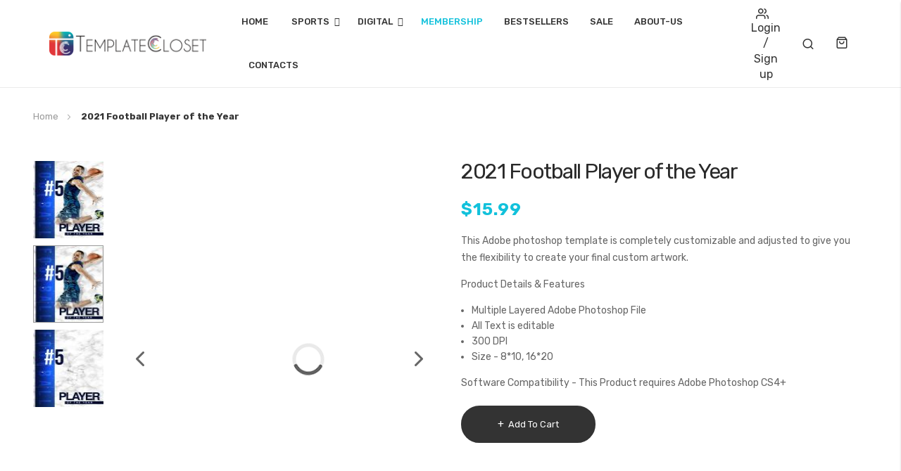

--- FILE ---
content_type: text/html; charset=UTF-8
request_url: https://templatecloset.com/2021-football-player
body_size: 19484
content:
<!doctype html>
<html lang="en">
    <head prefix="og: http://ogp.me/ns# fb: http://ogp.me/ns/fb# product: http://ogp.me/ns/product#">
        <script>
    var BASE_URL = 'https://templatecloset.com/';
    var require = {
        "baseUrl": "https://templatecloset.com/pub/static/version1719385530/frontend/bs_mazia/bs_mazia9/en_US"
    };
</script>
        <meta charset="utf-8"/>
<meta name="title" content="Football Photography Template"/>
<meta name="description" content="Football Photography Template"/>
<meta name="keywords" content="Football Photography Template"/>
<meta name="robots" content="INDEX,FOLLOW"/>
<meta name="viewport" content="width=device-width, initial-scale=1, maximum-scale=1.0, user-scalable=no"/>
<meta name="format-detection" content="telephone=no"/>
<title>Football Photography Template</title>
<link  rel="stylesheet" type="text/css"  media="all" href="https://templatecloset.com/pub/static/version1719385530/frontend/bs_mazia/bs_mazia9/en_US/mage/calendar.css" />
<link  rel="stylesheet" type="text/css"  media="all" href="https://templatecloset.com/pub/static/version1719385530/frontend/bs_mazia/bs_mazia9/en_US/css/styles-m.css" />
<link  rel="stylesheet" type="text/css"  media="all" href="https://templatecloset.com/pub/static/version1719385530/frontend/bs_mazia/bs_mazia9/en_US/css/styles-l.css" />
<link  rel="stylesheet" type="text/css"  media="all" href="https://templatecloset.com/pub/static/version1719385530/frontend/bs_mazia/bs_mazia9/en_US/css/bootstrap.css" />
<link  rel="stylesheet" type="text/css"  media="all" href="https://templatecloset.com/pub/static/version1719385530/frontend/bs_mazia/bs_mazia9/en_US/css/font-awesome.min.css" />
<link  rel="stylesheet" type="text/css"  media="all" href="https://templatecloset.com/pub/static/version1719385530/frontend/bs_mazia/bs_mazia9/en_US/css/demo.css" />
<link  rel="stylesheet" type="text/css"  media="all" href="https://templatecloset.com/pub/static/version1719385530/frontend/bs_mazia/bs_mazia9/en_US/css/icomoon.css" />
<link  rel="stylesheet" type="text/css"  media="all" href="https://templatecloset.com/pub/static/version1719385530/frontend/bs_mazia/bs_mazia9/en_US/css/pe-icon-7-stroke.css" />
<link  rel="stylesheet" type="text/css"  media="all" href="https://templatecloset.com/pub/static/version1719385530/frontend/bs_mazia/bs_mazia9/en_US/css/helper.css" />
<link  rel="stylesheet" type="text/css"  media="all" href="https://templatecloset.com/pub/static/version1719385530/frontend/bs_mazia/bs_mazia9/en_US/css/themes.css" />
<link  rel="stylesheet" type="text/css"  media="all" href="https://templatecloset.com/pub/static/version1719385530/frontend/bs_mazia/bs_mazia9/en_US/css/themes9.css" />
<link  rel="stylesheet" type="text/css"  media="all" href="https://templatecloset.com/pub/static/version1719385530/frontend/bs_mazia/bs_mazia9/en_US/Rokanthemes_Brand/css/styles.css" />
<link  rel="stylesheet" type="text/css"  media="all" href="https://templatecloset.com/pub/static/version1719385530/frontend/bs_mazia/bs_mazia9/en_US/Rokanthemes_Instagram/css/instagram.css" />
<link  rel="stylesheet" type="text/css"  media="all" href="https://templatecloset.com/pub/static/version1719385530/frontend/bs_mazia/bs_mazia9/en_US/Rokanthemes_QuickView/css/rokan_quickview.css" />
<link  rel="stylesheet" type="text/css"  media="all" href="https://templatecloset.com/pub/static/version1719385530/frontend/bs_mazia/bs_mazia9/en_US/Rokanthemes_RokanBase/css/chosen.css" />
<link  rel="stylesheet" type="text/css"  media="all" href="https://templatecloset.com/pub/static/version1719385530/frontend/bs_mazia/bs_mazia9/en_US/Rokanthemes_RokanBase/css/jquery.fancybox.css" />
<link  rel="stylesheet" type="text/css"  media="all" href="https://templatecloset.com/pub/static/version1719385530/frontend/bs_mazia/bs_mazia9/en_US/Rokanthemes_Themeoption/css/animation_theme.css" />
<link  rel="stylesheet" type="text/css"  media="all" href="https://templatecloset.com/pub/static/version1719385530/frontend/bs_mazia/bs_mazia9/en_US/mage/gallery/gallery.css" />
<link  rel="stylesheet" type="text/css"  media="print" href="https://templatecloset.com/pub/static/version1719385530/frontend/bs_mazia/bs_mazia9/en_US/css/print.css" />
<script  type="text/javascript"  src="https://templatecloset.com/pub/static/version1719385530/frontend/bs_mazia/bs_mazia9/en_US/requirejs/require.js"></script>
<script  type="text/javascript"  src="https://templatecloset.com/pub/static/version1719385530/frontend/bs_mazia/bs_mazia9/en_US/mage/requirejs/mixins.js"></script>
<script  type="text/javascript"  src="https://templatecloset.com/pub/static/version1719385530/frontend/bs_mazia/bs_mazia9/en_US/requirejs-config.js"></script>
<script  type="text/javascript"  src="https://templatecloset.com/pub/static/version1719385530/frontend/bs_mazia/bs_mazia9/en_US/mage/polyfill.js"></script>
<script  type="text/javascript"  src="https://templatecloset.com/pub/static/version1719385530/frontend/bs_mazia/bs_mazia9/en_US/Rokanthemes_PriceCountdown/js/timer.js"></script>
<script  type="text/javascript"  src="https://templatecloset.com/pub/static/version1719385530/frontend/bs_mazia/bs_mazia9/en_US/Rokanthemes_Themeoption/js/jquery.bpopup.min.js"></script>
<link  rel="stylesheet" type="text/css" href="https://fonts.googleapis.com/css?family=Rubik:300,400,400i,500,500i,700,700i,900,900i" />
<link  rel="icon" type="image/x-icon" href="https://templatecloset.com/pub/media/favicon/stores/1/TC_Icon_1_.png" />
<link  rel="shortcut icon" type="image/x-icon" href="https://templatecloset.com/pub/media/favicon/stores/1/TC_Icon_1_.png" />
<link  rel="canonical" href="https://templatecloset.com/2021-football-player" />
<meta name="p:domain_verify" content="f0711805fd9172e9b0737c191b7c8949"/>
<script async src="https://www.googletagmanager.com/gtag/js?id=G-7CTVBBKCW1"></script>
<script>
  window.dataLayer = window.dataLayer || [];
  function gtag(){dataLayer.push(arguments);}
  gtag('js', new Date());

  gtag('config', 'G-7CTVBBKCW1');
</script>
<style type="text/css">
.contact-index-index .page-wrapper .page-main .layout.layout-1-col {
	display: block !important;
}
</style>        <style type="text/css">
	.product-item-info a.tocompare {
	    display: none !important;
	}
    .product-item-info .tocompare {
        display: none !important;
    }
</style><link href="//fonts.googleapis.com/css?family=Open+Sans:400,300,700" media="all" rel='stylesheet' type='text/css'/>
<link rel="stylesheet" type="text/css" media="all" href="https://templatecloset.com/pub/media/rokanthemes/theme_option/custom_en1.css?v=1769128580" />
<style type="text/css">
	#loading-fixed{ background-color: #bbbbbb; height: 100%; width: 100%; position: fixed; z-index: 999999; margin-top: 0px; top: 0px; } #loading-center-fixed{ width: 100%; height: 100%; position: relative; } #loading-center-absolute-fixed { position: absolute; left: 50%; top: 50%; height: 200px; width: 200px; margin-top: -100px; margin-left: -100px; -ms-transform: rotate(-135deg); -webkit-transform: rotate(-135deg); transform: rotate(-135deg); } .object-fixed{ -moz-border-radius: 50% 50% 50% 50%; -webkit-border-radius: 50% 50% 50% 50%; border-radius: 50% 50% 50% 50%; position: absolute; border-top: 5px solid #FFF; border-bottom: 5px solid transparent; border-left: 5px solid #FFF; border-right: 5px solid transparent; -webkit-animation: animate 2s infinite; animation: animate 2s infinite; } #object_one{ left: 75px; top: 75px; width: 50px; height: 50px; } #object_two{ left: 65px; top: 65px; width: 70px; height: 70px; -webkit-animation-delay: 0.2s; animation-delay: 0.2s; } #object_three{ left: 55px; top: 55px; width: 90px; height: 90px; -webkit-animation-delay: 0.4s; animation-delay: 0.4s; } #object_four{ left: 45px; top: 45px; width: 110px; height: 110px; -webkit-animation-delay: 0.6s; animation-delay: 0.6s; } @-webkit-keyframes animate { 50% { -ms-transform: rotate(360deg) scale(0.8); -webkit-transform: rotate(360deg) scale(0.8); transform: rotate(360deg) scale(0.8); } } @keyframes animate { 50% { -ms-transform: rotate(360deg) scale(0.8); -webkit-transform: rotate(360deg) scale(0.8); transform: rotate(360deg) scale(0.8); } }
	.quick-view-content .product-info-main .product-social-links .product-addto-links a i,
	.quick-view-content .product-info-main .product-social-links .product-addto-links a i{
		line-height: 50px;
	}
	.product-social-links a.action.towishlist, .product-social-links a.action.tocompare, .product-social-links a.mailto{
		display: inline-flex;
		align-items: center;
		justify-content: center;
	}
</style>
<style type="text/css">
.block.newsletter input{
	margin-right: 0;
	padding-left: 10px;
}
@media (min-width: 768px){
	.block.newsletter{
		max-width: 100%;
	}
}
.product-view .product-info-main .product-reviews-summary.empty{
	display: none;
}
.fotorama__spinner{
	width: 50px;
	height: 50px;
}
</style><!-- BEGIN GOOGLE VERIFICATION TAG -->
<!-- END GOOGLE VERIFICATION TAG -->
<!-- BEGIN GTAG GLOBAL TAG -->
<!-- END GTAG GLOBAL TAG -->

<meta property="og:type" content="product" />
<meta property="og:title"
      content="2021 Football Player of the Year" />
<meta property="og:image"
      content="https://templatecloset.com/pub/media/catalog/product/cache/f2374fbb8bda697fd4d4c87a019c69ea/s/_/s_246__.jpg" />
<meta property="og:description"
      content="This Adobe photoshop template is completely customizable and adjusted to give you the flexibility to create your final custom artwork.
Product Details &amp; Features

Multiple Layered Adobe Photoshop File
All Text is editable
300 DPI
Size - 8*10, 16*20

Software Compatibility - This Product requires Adobe Photoshop CS4+" />
<meta property="og:url" content="https://templatecloset.com/2021-football-player" />
    <meta property="product:price:amount" content="15.99"/>
    <meta property="product:price:currency"
      content="USD"/>
    </head>
    <body data-container="body"
          data-mage-init='{"loaderAjax": {}, "loader": { "icon": "https://templatecloset.com/pub/static/version1719385530/frontend/bs_mazia/bs_mazia9/en_US/images/loader-2.gif"}}'
        itemtype="http://schema.org/Product" itemscope="itemscope" class="outstock-page-preloader page-product-downloadable catalog-product-view product-2021-football-player page-layout-1column">
        

<script type="text/x-magento-init">
    {
        "*": {
            "mage/cookies": {
                "expires": null,
                "path": "\u002F",
                "domain": ".templatecloset.com",
                "secure": false,
                "lifetime": "3600"
            }
        }
    }
</script>
    <noscript>
        <div class="message global noscript">
            <div class="content">
                <p>
                    <strong>JavaScript seems to be disabled in your browser.</strong>
                    <span>For the best experience on our site, be sure to turn on Javascript in your browser.</span>
                </p>
            </div>
        </div>
    </noscript>

<script>
    window.cookiesConfig = window.cookiesConfig || {};
    window.cookiesConfig.secure = true;
</script>
<script>
    require.config({
        map: {
            '*': {
                wysiwygAdapter: 'mage/adminhtml/wysiwyg/tiny_mce/tinymce4Adapter'
            }
        }
    });
</script>
<!-- BEGIN GTAG CART SCRIPT -->
<!-- END GTAG CART SCRIPT -->

    <script>
        require.config({
            paths: {
                'dmpt':  "//r2-t.trackedlink.net/_dmpt"
            }
        });
    </script>
    <script type="text/x-magento-init">
        {
            "*": {
                "dmpt": {}
            }
        }
    </script>
<div class="line-scale-pulse-out hide">
	<div class="hide"></div>
	<div class="hide"></div>
	<div class="hide"></div>
	<div class="hide"></div>
	<div class="hide"></div>
</div>
<script type="text/javascript">
require([
		'jquery'
	], function ($) {
		'use strict';
		$(window).load(function() {
			$('#loading-fixed').delay(500).fadeOut('slow');
		});
		$( document ).ready(function() {
			var myVarloader = setInterval(function(){ setLoaderTime() }, 1000);
			function setLoaderTime() {
				$('#loading-fixed').delay(500).fadeOut('slow');
				clearInterval(myVarloader);
			}
		});
});
</script>
<style>
.line-scale-pulse-out{
    background-color: #fff;
    height: 100%;
    width: 100%;
    position: fixed;
    z-index: 999999;
    margin-top: 0;
    top: 0;
    justify-content: center;
    align-items: center;
	display: -webkit-box;      /* OLD - iOS 6-, Safari 3.1-6 */
	  display: -moz-box;         /* OLD - Firefox 19- (buggy but mostly works) */
	  display: -ms-flexbox;      /* TWEENER - IE 10 */
	  display: -webkit-flex;     /* NEW - Chrome */
	  display: flex;             /* NEW, Spec - Opera 12.1, Firefox 20+ */
}

</style><div class="page-wrapper"><div class="header-container">
	<div class="header">
		<div class="for-full-withmenu">
				<div class="col-logo"><span data-action="toggle-nav" class="action nav-toggle"><span>Toggle Nav</span></span>
<a
    class="logo"
    href="https://templatecloset.com/"
    title="TemplateCloset"
    aria-label="store logo">
    <img src="https://templatecloset.com/pub/media/logo/stores/1/Logo.png"
         title="TemplateCloset"
         alt="TemplateCloset"
            width="300"            height="60"    />
</a>
</div>
				    <div class="sections nav-sections">   
        		<div id="close-menu" class="visible-xs"><a href="#"><i class="icon-x"></i></a></div>
		<div class="search-mobile visible-xs"><div class="block block-search">
    <div class="block block-content">
	<div class="dropdown">
		<div class="dropdown-toggle">
			<div class="top-search">
				<i class="icon-search"></i>
				<span class="text">Search</span>
			</div>
		</div>
        <form class="form minisearch dropdown-menu search-content" id="search_mini_form-mobile" action="https://templatecloset.com/catalogsearch/result/" method="get">
            <div class="field search">
                <label class="label" for="search" data-role="minisearch-label">
                    <span>Search</span>
                </label>
                <div class="control">
                    <input id="search_mobile" 
                           data-mage-init='{"quickSearch":{
                                "formSelector":"#search_mini_form-mobile",
                                "url":"https://templatecloset.com/search/ajax/suggest/",
                                "destinationSelector":"#search_autocomplete_mobile"}
                           }'
                           type="text"
                           name="q"
                           value=""
                           placeholder="Search products"
                           class="input-text"
                           maxlength="128"
                           role="combobox"
                           aria-haspopup="false"
                           aria-autocomplete="both"
                           autocomplete="off"/>
                    <div id="search_autocomplete_mobile" class="search-autocomplete"></div>
                                    </div>
            </div>
            <div class="actions">
                <button type="submit"
                        title="Search"
                        class="action search">
                    <span>Search</span>
                </button>
            </div>
        </form>
    </div>
    </div>
</div>

</div>
        <div class="section-items nav-sections-items" data-mage-init='{"tabs":{"openedState":"active"}}'>
                                            <div class="section-item-title nav-sections-item-title" data-role="collapsible">
                    <a class="nav-sections-item-switch" data-toggle="switch" href="#custom.topnav"></a>
                </div>
                <div class="section-item-content nav-sections-item-content" id="custom.topnav" data-role="content">
<div class="navigation custommenu main-nav" role="navigation">
    <ul>
        
<li class="ui-menu-item level0 classic "><a class="level-top" href="https://templatecloset.com/">Home</a></li>
<li class="ui-menu-item customcategorttitle1 level0 fullwidth menu-item-has-children parent"><div class="open-children-toggle"></div><a href="https://templatecloset.com/sports-templates" class="level-top">Sports </a><div class="level0 submenu"><div class="row"><ul class="subchildmenu col-sm-12 mega-columns columns3"><li class="ui-menu-item level1 parent "><div class="open-children-toggle"></div><a href="https://templatecloset.com/sports-templates/sports-season"><span>Team Sports</span></a><ul class="subchildmenu "><li class="ui-menu-item level2 "><a href="https://templatecloset.com/sports-templates/sports-season/baseball"><span>Baseball</span></a></li><li class="ui-menu-item level2 "><a href="https://templatecloset.com/sports-templates/sports-season/basketball"><span>Basketball</span></a></li><li class="ui-menu-item level2 "><a href="https://templatecloset.com/sports-templates/sports-season/cheer-leading"><span>Cheer leaders</span></a></li><li class="ui-menu-item level2 "><a href="https://templatecloset.com/sports-templates/sports-season/football"><span>Football</span></a></li><li class="ui-menu-item level2 "><a href="https://templatecloset.com/sports-templates/sports-season/lacrosse"><span>Lacrosse</span></a></li><li class="ui-menu-item level2 "><a href="https://templatecloset.com/sports-templates/sports-season/marching-band"><span>Marching Band</span></a></li><li class="ui-menu-item level2 "><a href="https://templatecloset.com/sports-templates/sports-season/rugby"><span>Rugby</span></a></li><li class="ui-menu-item level2 "><a href="https://templatecloset.com/sports-templates/sports-season/rodeo"><span>Rodeo</span></a></li><li class="ui-menu-item level2 "><a href="https://templatecloset.com/sports-templates/sports-season/swimming"><span>Swimming</span></a></li><li class="ui-menu-item level2 "><a href="https://templatecloset.com/sports-templates/sports-season/softball"><span>Softball</span></a></li><li class="ui-menu-item level2 "><a href="https://templatecloset.com/sports-templates/sports-season/soccer"><span>Soccer</span></a></li><li class="ui-menu-item level2 "><a href="https://templatecloset.com/sports-templates/sports-season/volleyball"><span>Volleyball</span></a></li></ul></li><li class="ui-menu-item level1 parent "><div class="open-children-toggle"></div><a href="https://templatecloset.com/sports-templates/sports-series"><span>Sport Series</span></a><ul class="subchildmenu "><li class="ui-menu-item level2 "><a href="https://templatecloset.com/sports-templates/sports-series/archery"><span>Archery</span></a></li><li class="ui-menu-item level2 "><a href="https://templatecloset.com/sports-templates/sports-series/bowling"><span>Bowling</span></a></li><li class="ui-menu-item level2 "><a href="https://templatecloset.com/sports-templates/sports-series/boxing"><span>Boxing</span></a></li><li class="ui-menu-item level2 "><a href="https://templatecloset.com/sports-templates/sports-series/cricket"><span>Cricket</span></a></li><li class="ui-menu-item level2 "><a href="https://templatecloset.com/sports-templates/sports-series/figure-skating"><span>Figure Skating</span></a></li><li class="ui-menu-item level2 "><a href="https://templatecloset.com/sports-templates/sports-series/field-hockey"><span>Field Hockey</span></a></li><li class="ui-menu-item level2 "><a href="https://templatecloset.com/sports-templates/sports-series/golf"><span>Golf</span></a></li><li class="ui-menu-item level2 "><a href="https://templatecloset.com/sports-templates/sports-series/gymnastic"><span>Gymnastic</span></a></li><li class="ui-menu-item level2 "><a href="https://templatecloset.com/sports-templates/sports-series/hockey"><span>Ice-Hockey</span></a></li><li class="ui-menu-item level2 "><a href="https://templatecloset.com/sports-templates/sports-series/ice-skating"><span>Ice Skating</span></a></li><li class="ui-menu-item level2 "><a href="https://templatecloset.com/sports-templates/sports-series/martial-art"><span>Martial Art</span></a></li><li class="ui-menu-item level2 "><a href="https://templatecloset.com/sports-templates/sports-series/power-lifting"><span>Power Lifting</span></a></li><li class="ui-menu-item level2 "><a href="https://templatecloset.com/sports-templates/sports-series/wrestling"><span>Wrestling</span></a></li><li class="ui-menu-item level2 "><a href="https://templatecloset.com/sports-templates/sports-series/water-skiing"><span>Water Skiing</span></a></li></ul></li><li class="ui-menu-item level1 parent "><div class="open-children-toggle"></div><a href="https://templatecloset.com/sports-templates/more-sports"><span>More Sports</span></a><ul class="subchildmenu "><li class="ui-menu-item level2 "><a href="https://templatecloset.com/sports-templates/more-sports/biking"><span>Biking</span></a></li><li class="ui-menu-item level2 "><a href="https://templatecloset.com/sports-templates/more-sports/cycling"><span>Cycling</span></a></li><li class="ui-menu-item level2 "><a href="https://templatecloset.com/sports-templates/more-sports/cross-country"><span>Cross Country</span></a></li><li class="ui-menu-item level2 "><a href="https://templatecloset.com/sports-templates/more-sports/cyclo-cross"><span>Cyclo-Cross</span></a></li><li class="ui-menu-item level2 "><a href="https://templatecloset.com/sports-templates/more-sports/car-racing"><span>Car Racing</span></a></li><li class="ui-menu-item level2 "><a href="https://templatecloset.com/sports-templates/more-sports/horse-racing"><span>Horse Racing</span></a></li><li class="ui-menu-item level2 "><a href="https://templatecloset.com/sports-templates/more-sports/moto-cross"><span>Moto-Cross</span></a></li><li class="ui-menu-item level2 "><a href="https://templatecloset.com/sports-templates/more-sports/polo"><span>Polo</span></a></li><li class="ui-menu-item level2 "><a href="https://templatecloset.com/sports-templates/more-sports/pool"><span>Pool</span></a></li><li class="ui-menu-item level2 "><a href="https://templatecloset.com/sports-templates/more-sports/shooting"><span>Rifle Shooting</span></a></li><li class="ui-menu-item level2 "><a href="https://templatecloset.com/sports-templates/more-sports/running"><span>Running</span></a></li><li class="ui-menu-item level2 "><a href="https://templatecloset.com/sports-templates/more-sports/tennis"><span>Tennis</span></a></li><li class="ui-menu-item level2 "><a href="https://templatecloset.com/sports-templates/more-sports/waterpolo"><span>Waterpolo</span></a></li></ul></li><li class="ui-menu-item level1 parent "><div class="open-children-toggle"></div><a href="https://templatecloset.com/sports-templates/sports-poster"><span>Sports Poster</span></a><ul class="subchildmenu "><li class="ui-menu-item level2 "><a href="https://templatecloset.com/sports-templates/sports-poster/team"><span>Dream Team</span></a></li><li class="ui-menu-item level2 "><a href="https://templatecloset.com/sports-templates/sports-poster/player-action"><span>Players Action</span></a></li><li class="ui-menu-item level2 "><a href="https://templatecloset.com/sports-templates/sports-poster/players-banners"><span>Players Banners</span></a></li><li class="ui-menu-item level2 "><a href="https://templatecloset.com/sports-templates/sports-poster/players-duo"><span>Players Duo</span></a></li><li class="ui-menu-item level2 "><a href="https://templatecloset.com/sports-templates/sports-poster/players-posters"><span>Players Posters</span></a></li><li class="ui-menu-item level2 "><a href="https://templatecloset.com/sports-templates/sports-poster/playground"><span>Playground</span></a></li><li class="ui-menu-item level2 "><a href="https://templatecloset.com/sports-templates/sports-poster/multisports-template"><span>Multisports Template</span></a></li><li class="ui-menu-item level2 "><a href="https://templatecloset.com/sports-templates/sports-poster/panoramic"><span>Panoramic Templates </span></a></li><li class="ui-menu-item level2 "><a href="https://templatecloset.com/sports-templates/sports-poster/sports-banners"><span>Sports Banners</span></a></li><li class="ui-menu-item level2 "><a href="https://templatecloset.com/sports-templates/sports-poster/team-collage"><span>Team Collage</span></a></li><li class="ui-menu-item level2 "><a href="https://templatecloset.com/sports-templates/sports-poster/kids-sports"><span>Kids Sports</span></a></li></ul></li><li class="ui-menu-item level1 parent "><div class="open-children-toggle"></div><a href="https://templatecloset.com/sports-templates/sports-marketing"><span>Sports Marketing</span></a><ul class="subchildmenu "><li class="ui-menu-item level2 "><a href="https://templatecloset.com/sports-templates/sports-marketing/photo-buttons"><span>Buttons</span></a></li><li class="ui-menu-item level2 "><a href="https://templatecloset.com/sports-templates/sports-marketing/calendar"><span>Calendar</span></a></li><li class="ui-menu-item level2 "><a href="https://templatecloset.com/sports-templates/sports-marketing/event-tickets"><span>Event Tickets</span></a></li><li class="ui-menu-item level2 "><a href="https://templatecloset.com/sports-templates/sports-marketing/digital-magazine-cover"><span>Magazine Covers</span></a></li><li class="ui-menu-item level2 "><a href="https://templatecloset.com/sports-templates/sports-marketing/pennants"><span>Pennants</span></a></li><li class="ui-menu-item level2 "><a href="https://templatecloset.com/sports-templates/sports-marketing/sports-backgrounds"><span>Sports Backgrounds</span></a></li><li class="ui-menu-item level2 "><a href="https://templatecloset.com/sports-templates/sports-marketing/sports-bundle"><span>Sports Bundle</span></a></li><li class="ui-menu-item level2 "><a href="https://templatecloset.com/sports-templates/sports-marketing/schedule-card"><span>Schedule Cards</span></a></li><li class="ui-menu-item level2 "><a href="https://templatecloset.com/sports-templates/sports-marketing/trading-card"><span>Trading Cards & 5*7</span></a></li><li class="ui-menu-item level2 "><a href="https://templatecloset.com/sports-templates/sports-marketing/custom-sized-templates"><span>Custom Sized Templates</span></a></li><li class="ui-menu-item level2 "><a href="https://templatecloset.com/sports-templates/sports-marketing/word-art"><span>Word Art</span></a></li></ul></li></ul></div></div></li><li class="ui-menu-item customcategorttitle2 level0 fullwidth menu-item-has-children parent"><div class="open-children-toggle"></div><a href="https://templatecloset.com/bundle-products" class="level-top">Digital</a><div class="level0 submenu"><div class="row"><ul class="subchildmenu col-sm-12 mega-columns columns4"><li class="ui-menu-item level1 parent "><div class="open-children-toggle"></div><a href="https://templatecloset.com/digital/digital"><span>Digital</span></a><ul class="subchildmenu "><li class="ui-menu-item level2 "><a href="https://templatecloset.com/digital/digital/awareness"><span>Awareness</span></a></li><li class="ui-menu-item level2 "><a href="https://templatecloset.com/digital/digital/overlays"><span>Brushes</span></a></li><li class="ui-menu-item level2 "><a href="https://templatecloset.com/digital/digital/collage"><span>Collage</span></a></li><li class="ui-menu-item level2 "><a href="https://templatecloset.com/digital/digital/dance"><span>Dance</span></a></li><li class="ui-menu-item level2 "><a href="https://templatecloset.com/digital/digital/digital-frames"><span>Digital Frames</span></a></li><li class="ui-menu-item level2 "><a href="https://templatecloset.com/digital/digital/fitness"><span>Fitness</span></a></li><li class="ui-menu-item level2 "><a href="https://templatecloset.com/digital/digital/motherhood"><span>Motherhood</span></a></li><li class="ui-menu-item level2 "><a href="https://templatecloset.com/digital/digital/personal-portfolio"><span>Personal Portfolio</span></a></li><li class="ui-menu-item level2 "><a href="https://templatecloset.com/digital/digital/senior"><span>Senior</span></a></li><li class="ui-menu-item level2 "><a href="https://templatecloset.com/digital/digital/pets"><span>Pets</span></a></li></ul></li><li class="ui-menu-item level1 parent "><div class="open-children-toggle"></div><a href="https://templatecloset.com/digital/festival-celebration"><span>Celebrations</span></a><ul class="subchildmenu "><li class="ui-menu-item level2 "><a href="https://templatecloset.com/digital/festival-celebration/christmas"><span>Christmas</span></a></li><li class="ui-menu-item level2 "><a href="https://templatecloset.com/digital/festival-celebration/halloween"><span>Halloween</span></a></li><li class="ui-menu-item level2 "><a href="https://templatecloset.com/digital/festival-celebration/patriotic"><span>Patriotic </span></a></li><li class="ui-menu-item level2 "><a href="https://templatecloset.com/digital/festival-celebration/prom-night"><span>Prom Night</span></a></li><li class="ui-menu-item level2 "><a href="https://templatecloset.com/digital/festival-celebration/party-night"><span>Party Night</span></a></li><li class="ui-menu-item level2 "><a href="https://templatecloset.com/digital/festival-celebration/spring"><span>Spring</span></a></li><li class="ui-menu-item level2 "><a href="https://templatecloset.com/digital/festival-celebration/valentine"><span>Valentine</span></a></li><li class="ui-menu-item level2 "><a href="https://templatecloset.com/digital/festival-celebration/wedding"><span>Wedding</span></a></li><li class="ui-menu-item level2 "><a href="https://templatecloset.com/digital/festival-celebration/winter"><span>Winter</span></a></li></ul></li><li class="ui-menu-item level1 parent "><div class="open-children-toggle"></div><a href="https://templatecloset.com/digital/kids"><span>Kids </span></a><ul class="subchildmenu "><li class="ui-menu-item level2 "><a href="https://templatecloset.com/digital/kids/kids-collage"><span>Kids Collage</span></a></li><li class="ui-menu-item level2 "><a href="https://templatecloset.com/digital/kids/kids-frame"><span>Kids Frame</span></a></li><li class="ui-menu-item level2 "><a href="https://templatecloset.com/digital/kids/kids-portfolio"><span>Kids Portfolio</span></a></li><li class="ui-menu-item level2 "><a href="https://templatecloset.com/digital/kids/new-born"><span>New Born</span></a></li></ul></li></ul></div></div></li><li class="ui-menu-item customcategorttitle3 level0 fullwidth"><a href="https://templatecloset.com/membership" class="level-top">Membership</a></li><li class="ui-menu-item customcategorttitle4 level0 fullwidth"><a href="https://templatecloset.com/bestsellers" class="level-top">Bestsellers</a></li><li class="ui-menu-item customcategorttitle5 level0 fullwidth"><a href="https://templatecloset.com/sale" class="level-top">Sale</a></li><li class="ui-menu-item customcategorttitle6 level0 fullwidth"><a href="https://templatecloset.com/about-us" class="level-top">About-Us</a></li>
<li class="ui-menu-item level0 classic parent-right "><a class="level-top" href="https://templatecloset.com/contact/">Contacts</a></li>
    </ul>
</div>

<script type="text/javascript">
    require([
        'jquery',
        'rokanthemes/custommenu'
    ], function ($) {
        $(".custommenu").CustomMenu();
    });
</script>
</div>
                    </div>
		<div class="mobile-action">   
			<div class="register-login visible-xs">
									<a href="https://templatecloset.com/customer/account/login/">Log in<i class="icon-users"></i></a>

					<a href="https://templatecloset.com/customer/account/create/"> / Sign up</a>
								</div>	
			<div class="wishlist visible-xs">
				<a href="https://templatecloset.com/wishlist">Wishlist<i class="icon-heart"></i></a>
			</div>				
		</div>	
    </div>
	
			<div class="actions-header">				
				<div class="register-login hidden-xs">
											<a href="https://templatecloset.com/customer/account/login/"><i class="icon-users"></i>Login</a>
						<a href="https://templatecloset.com/customer/account/create/"> / Sign up</a>
									</div>
				<div class="block block-search hidden-xs">
    <div class="block block-content">
	<div class="dropdown">
		<div class="dropdown-toggle">
			<div class="top-search fixed-click-show-destop">
				<i class="icon-search"></i>
				<span class="text">Search</span>
			</div>
		</div>
        <form class="form minisearch minisearchshow-destop dropdown-menu search-content" id="search_mini_form" action="https://templatecloset.com/catalogsearch/result/" method="get">
            <div class="field search">
                <label class="label" for="search" data-role="minisearch-label">
                    <span>Search</span>
                </label>
                <div class="control">
                    <input id="search"
                           data-mage-init='{"quickSearch":{
                                "formSelector":"#search_mini_form",
                                "url":"https://templatecloset.com/search/ajax/suggest/",
                                "destinationSelector":"#search_autocomplete"}
                           }'
                           type="text"
                           name="q"
                           value=""
                           placeholder="Enter keywords to search..."
                           class="input-text"
                           maxlength="128"
                           role="combobox"
                           aria-haspopup="false"
                           aria-autocomplete="both"
                           autocomplete="off"/>
                    <div id="search_autocomplete" class="search-autocomplete"></div>
                    <div class="nested">
    <a class="action advanced" href="https://templatecloset.com/catalogsearch/advanced/" data-action="advanced-search">
        Advanced Search    </a>
</div>
                </div>
            </div>
            <div class="actions">
                <button type="submit"
                        title="Search"
                        class="action search">
                    <span>Search</span>
                </button>
            </div>
        </form>
    </div>
    </div>
</div>
<script>
	require([
		'jquery'
	], function ($) {
		'use strict';
		$( document ).ready(function() {
			$('.block-search .dropdown-toggle > .fixed-click-show-destop').click(function(event){
				$('.block-search .minisearchshow-destop').slideToggle();
			});
		});
	});
</script>
		
				
<div data-block="minicart" class="minicart-wrapper">
    <a class="action showcart" href="https://templatecloset.com/checkout/cart/"
       data-bind="scope: 'minicart_content'">      
		<span class="icon-cart-header"><i class="icon-shopping-bag"></i><span class="text">Cart</span></span>
        <span class="counter qty empty" 
              data-bind="css: { empty: !!getCartParam('summary_count') == false }, blockLoader: isLoading">
            <span class="counter-number">
                <!-- ko text: getCartParam('summary_count') -->
                    <!-- ko text: getCartParam('summary_count') --><!-- /ko -->
                <!-- /ko -->
            </span>
            <span class="counter-label">
            <!-- ko if: getCartParam('summary_count') -->
                <!-- ko text: getCartParam('summary_count') --><!-- /ko -->
                <!-- ko i18n: 'items' --><!-- /ko -->
            <!-- /ko -->
            </span>
        </span>
    </a>
            <div class="block block-minicart empty"
             data-role="dropdownDialog"
             data-mage-init='{"dropdownDialog":{
                "appendTo":"[data-block=minicart]",
                "triggerTarget":".showcart",
                "timeout": "2000",
                "closeOnMouseLeave": true,
                "closeOnEscape": true,
                "triggerClass":"active",
                "parentClass":"active",
                "buttons":[]}}'>
            <div id="minicart-content-wrapper" data-bind="scope: 'minicart_content'">
                <!-- ko template: getTemplate() --><!-- /ko -->
            </div>
                    </div>
        <script>
        window.checkout = {"shoppingCartUrl":"https:\/\/templatecloset.com\/checkout\/cart\/","checkoutUrl":"https:\/\/templatecloset.com\/checkout\/","updateItemQtyUrl":"https:\/\/templatecloset.com\/checkout\/sidebar\/updateItemQty\/","removeItemUrl":"https:\/\/templatecloset.com\/checkout\/sidebar\/removeItem\/","imageTemplate":"Magento_Catalog\/product\/image_with_borders","baseUrl":"https:\/\/templatecloset.com\/","minicartMaxItemsVisible":5,"websiteId":"2","maxItemsToDisplay":10,"storeId":"1","customerLoginUrl":"https:\/\/templatecloset.com\/customer\/account\/login\/referer\/aHR0cHM6Ly90ZW1wbGF0ZWNsb3NldC5jb20vMjAyMS1mb290YmFsbC1wbGF5ZXI%2C\/","isRedirectRequired":false,"autocomplete":"off","captcha":{"user_login":{"isCaseSensitive":false,"imageHeight":50,"imageSrc":"","refreshUrl":"https:\/\/templatecloset.com\/captcha\/refresh\/","isRequired":false,"timestamp":1769128581}}};
    </script>
    <script type="text/x-magento-init">
    {
        "[data-block='minicart']": {
            "Magento_Ui/js/core/app": {"components":{"minicart_content":{"children":{"subtotal.container":{"children":{"subtotal":{"children":{"subtotal.totals":{"config":{"display_cart_subtotal_incl_tax":0,"display_cart_subtotal_excl_tax":1,"template":"Magento_Tax\/checkout\/minicart\/subtotal\/totals"},"children":{"subtotal.totals.msrp":{"component":"Magento_Msrp\/js\/view\/checkout\/minicart\/subtotal\/totals","config":{"displayArea":"minicart-subtotal-hidden","template":"Magento_Msrp\/checkout\/minicart\/subtotal\/totals"}}},"component":"Magento_Tax\/js\/view\/checkout\/minicart\/subtotal\/totals"}},"component":"uiComponent","config":{"template":"Magento_Checkout\/minicart\/subtotal"}}},"component":"uiComponent","config":{"displayArea":"subtotalContainer"}},"item.renderer":{"component":"uiComponent","config":{"displayArea":"defaultRenderer","template":"Magento_Checkout\/minicart\/item\/default"},"children":{"item.image":{"component":"Magento_Catalog\/js\/view\/image","config":{"template":"Magento_Catalog\/product\/image","displayArea":"itemImage"}},"checkout.cart.item.price.sidebar":{"component":"uiComponent","config":{"template":"Magento_Checkout\/minicart\/item\/price","displayArea":"priceSidebar"}}}},"extra_info":{"component":"uiComponent","config":{"displayArea":"extraInfo"}},"promotion":{"component":"uiComponent","config":{"displayArea":"promotion"}}},"config":{"itemRenderer":{"default":"defaultRenderer","simple":"defaultRenderer","virtual":"defaultRenderer"},"template":"Magento_Checkout\/minicart\/content"},"component":"Magento_Checkout\/js\/view\/minicart"}},"types":[]}        },
        "*": {
            "Magento_Ui/js/block-loader": "https://templatecloset.com/pub/static/version1719385530/frontend/bs_mazia/bs_mazia9/en_US/images/loader-1.gif"
        }
    }
    </script>
</div>


			</div>
		</div>
	</div>
</div>
<script type="text/javascript">
    require(['jquery'],function($){
        $(document).ready(function($){
			$(window).scroll(function() {
				var num = $('.header-container').outerHeight();
				var screenWidth = $(window).width();
				
				if ($(this).scrollTop() > num && screenWidth >= 768 ){  
					$(".header").addClass("sticky");
				}
				else{
					$(".header").removeClass("sticky");
				}
			});
		});
    });
</script>
<div class="breadcrumbs">
	<div class="container">
		<div class="breadcrumbs" data-mage-init='{"breadcrumbs":{"categoryUrlSuffix":"","useCategoryPathInUrl":0,"product":"2021 Football Player of the Year"}}'></div>
	</div>
</div>
<div class="product-view-bannertop"><script>
    require([
        'jquery',
        'mage/mage'
    ], function ($) {
        'use strict';
		$(".catalog-product-view .product-view").css("margin-top", 0);
    });
</script>
</div><main id="maincontent" class="page-main container"><a id="contentarea" tabindex="-1"></a>
<div class="page messages"><div data-placeholder="messages"></div>
<div data-bind="scope: 'messages'">
    <!-- ko if: cookieMessages && cookieMessages.length > 0 -->
    <div role="alert" data-bind="foreach: { data: cookieMessages, as: 'message' }" class="messages">
        <div data-bind="attr: {
            class: 'message-' + message.type + ' ' + message.type + ' message',
            'data-ui-id': 'message-' + message.type
        }">
            <div data-bind="html: message.text"></div>
        </div>
    </div>
    <!-- /ko -->
    <!-- ko if: messages().messages && messages().messages.length > 0 -->
    <div role="alert" data-bind="foreach: { data: messages().messages, as: 'message' }" class="messages">
        <div data-bind="attr: {
            class: 'message-' + message.type + ' ' + message.type + ' message',
            'data-ui-id': 'message-' + message.type
        }">
            <div data-bind="html: message.text"></div>
        </div>
    </div>
    <!-- /ko -->
</div>
<script type="text/x-magento-init">
    {
        "*": {
            "Magento_Ui/js/core/app": {
                "components": {
                        "messages": {
                            "component": "Magento_Theme/js/view/messages"
                        }
                    }
                }
            }
    }
</script>
</div><div class="columns layout layout-1-col row"><div class="col-main column main col-lg-12 col-md-12 col-sm-12 col-xs-12"><div class="product-view"><div class="view-product"><div class="row"><div class="col-md-12 col-xs-12"><div class="row col-products"><div class="col-md-6 col-sm-6 col-xs-12"><div class="product-media"><a id="gallery-prev-area" tabindex="-1"></a>
<div class="action-skip-wrapper"><a class="action skip gallery-next-area"
   href="#gallery-next-area">
    <span>
        Skip to the end of the images gallery    </span>
</a>
</div><div class="gallery-placeholder _block-content-loading" data-gallery-role="gallery-placeholder">
    <div data-role="loader" class="loading-mask">
        <div class="loader">
            <img src="https://templatecloset.com/pub/static/version1719385530/frontend/bs_mazia/bs_mazia9/en_US/images/loader-1.gif"
                 alt="Loading...">
        </div>
    </div>
</div>
<!--Fix for jumping content. Loader must be the same size as gallery.-->
<script>
    var config = {
            "width": 820,
            "thumbheight": 110,
            "navtype": "slides",
            "height": 800        },
        thumbBarHeight = 0,
        loader = document.querySelectorAll('[data-gallery-role="gallery-placeholder"] [data-role="loader"]')[0];

    if (config.navtype === 'horizontal') {
        thumbBarHeight = config.thumbheight;
    }

    loader.style.paddingBottom = ( config.height / config.width * 100) + "%";
</script>
<script type="text/x-magento-init">
    {
        "[data-gallery-role=gallery-placeholder]": {
            "mage/gallery/gallery": {
                "mixins":["magnifier/magnify"],
                "magnifierOpts": {"fullscreenzoom":"5","top":"","left":"","width":"","height":"","eventType":"hover","enabled":false},
                "data": [{"thumb":"https:\/\/templatecloset.com\/pub\/media\/catalog\/product\/cache\/53bab2471a37ac4ae6e373ba9ceff950\/s\/_\/s_246_.jpg","img":"https:\/\/templatecloset.com\/pub\/media\/catalog\/product\/cache\/f1bda2b72395f29d3a0c43e3740833d7\/s\/_\/s_246_.jpg","full":"https:\/\/templatecloset.com\/pub\/media\/catalog\/product\/cache\/607661301410842e7f9e7df3bb138f62\/s\/_\/s_246_.jpg","caption":"2021 Football Player of the Year","position":"1","isMain":false,"type":"image","videoUrl":null},{"thumb":"https:\/\/templatecloset.com\/pub\/media\/catalog\/product\/cache\/53bab2471a37ac4ae6e373ba9ceff950\/s\/_\/s_246__.jpg","img":"https:\/\/templatecloset.com\/pub\/media\/catalog\/product\/cache\/f1bda2b72395f29d3a0c43e3740833d7\/s\/_\/s_246__.jpg","full":"https:\/\/templatecloset.com\/pub\/media\/catalog\/product\/cache\/607661301410842e7f9e7df3bb138f62\/s\/_\/s_246__.jpg","caption":"2021 Football Player of the Year","position":"2","isMain":true,"type":"image","videoUrl":null},{"thumb":"https:\/\/templatecloset.com\/pub\/media\/catalog\/product\/cache\/53bab2471a37ac4ae6e373ba9ceff950\/s\/_\/s_246__bg.jpg","img":"https:\/\/templatecloset.com\/pub\/media\/catalog\/product\/cache\/f1bda2b72395f29d3a0c43e3740833d7\/s\/_\/s_246__bg.jpg","full":"https:\/\/templatecloset.com\/pub\/media\/catalog\/product\/cache\/607661301410842e7f9e7df3bb138f62\/s\/_\/s_246__bg.jpg","caption":"2021 Football Player of the Year","position":"3","isMain":false,"type":"image","videoUrl":null}],
                "options": {
                    "nav": "thumbs",
                                            "loop": 1,
                                                                "keyboard": 1,
                                                                "arrows": 1,
                                                                "allowfullscreen": 1,
                                                            "width": "820",
                    "thumbwidth": "100",
                                            "thumbheight": 110,
                                                                                    "height": 800,
                                                                "transitionduration": 500,
                                        "transition": "slide",
                                            "navarrows": 1,
                                        "navtype": "slides",
                    "navdir": "vertical"
                },
                "fullscreen": {
                    "nav": "thumbs",
                                            "loop": 1,
                                        "navdir": "vertical",
                                        "navtype": "slides",
                                                                                    "transitionduration": 500,
                                        "transition": "dissolve"
                },
                "breakpoints": {"mobile":{"conditions":{"max-width":"767px"},"options":{"options":{"nav":"dots"}}}}            }
        }
    }
</script>
<script type="text/x-magento-init">
    {
        "[data-gallery-role=gallery-placeholder]": {
            "Magento_ProductVideo/js/fotorama-add-video-events": {
                "videoData": [{"mediaType":"image","videoUrl":null,"isBase":false},{"mediaType":"image","videoUrl":null,"isBase":true},{"mediaType":"image","videoUrl":null,"isBase":false}],
                "videoSettings": [{"playIfBase":"0","showRelated":"0","videoAutoRestart":"0"}],
                "optionsVideoData": []            }
        }
    }
</script>
<div class="action-skip-wrapper"><a class="action skip gallery-prev-area"
   href="#gallery-prev-area">
    <span>
        Skip to the beginning of the images gallery    </span>
</a>
</div><a id="gallery-next-area" tabindex="-1"></a>
</div></div><div class="col-md-6 col-sm-6 col-xs-12"><div class="product-info product-info-main"><div class="box-inner1"><div class="page-title-wrapper&#x20;product">
    <h1 class="page-title"
                >
        <span class="base" data-ui-id="page-title-wrapper" itemprop="name">2021 Football Player of the Year</span>    </h1>
    </div>
    <div class="product-reviews-summary empty">
        <div class="reviews-actions">
            <a class="action add" href="https://templatecloset.com/2021-football-player#review-form">
                Be the first to review this product            </a>
        </div>
    </div>
<div class="price-box price-final_price" data-role="priceBox" data-product-id="465" data-price-box="product-id-465">
    

<span class="price-container price-final_price&#x20;tax&#x20;weee"
         itemprop="offers" itemscope itemtype="http://schema.org/Offer">
        <span  id="product-price-465"                data-price-amount="15.99"
        data-price-type="finalPrice"
        class="price-wrapper "
    ><span class="price">$15.99</span></span>
                <meta itemprop="price" content="15.99" />
        <meta itemprop="priceCurrency" content="USD" />
    </span>

</div>
<div class="product attribute overview">
        <div class="value" itemprop="description">
    <p>This Adobe photoshop template is completely customizable and adjusted to give you the flexibility to create your final custom artwork.</p>
<p>Product Details &amp; Features</p>
<ul>
<li>Multiple Layered Adobe Photoshop File</li>
<li>All Text is editable</li>
<li>300 DPI</li>
<li>Size - 8*10, 16*20</li>
</ul>
<p>Software Compatibility - This Product requires Adobe Photoshop CS4+</p></div>
</div>
<div class="product-info-price"><div class="product-info-stock-sku">
</div></div>
</div>
<div class="product-info-downloadable-custom"><div class="product-add-form">
    <form action="https://templatecloset.com/checkout/cart/add/uenc/aHR0cHM6Ly90ZW1wbGF0ZWNsb3NldC5jb20vMjAyMS1mb290YmFsbC1wbGF5ZXI%2C/product/465/" method="post"
          id="product_addtocart_form">
        <input type="hidden" name="product" value="465" />
        <input type="hidden" name="selected_configurable_option" value="" />
        <input type="hidden" name="related_product" id="related-products-field" value="" />
        <input name="form_key" type="hidden" value="WfKzTe5rJMyeMaXd" />                                <div class="box-tocart">
        <div class="fieldset">
                                                <div style="display:none;" class="field qty">
                        <label class="label" for="qty"><span>Qty</span></label>
                        <div class="control">
                            <input type="number"
                                   name="qty"
                                   id="qty"
                                   value="1"
                                   title="Qty"
                                   class="input-text qty"
                                   data-validate="{&quot;required-number&quot;:true,&quot;validate-item-quantity&quot;:{&quot;minAllowed&quot;:1,&quot;maxAllowed&quot;:1}}"
                            />
                        </div>
                    </div>
                                        <div class="actions">
                <!-- If product is Subscription only -->
                
                                    <button type="submit"
                            title="Add to Cart"
                            class="action primary tocart"
                            id="product-addtocart-button">
                        <span>Add to Cart</span>
                    </button>
                                
<div id="instant-purchase" data-bind="scope:'instant-purchase'">
    <!-- ko template: getTemplate() --><!-- /ko -->
</div>
<script type="text/x-magento-init">
    {
        "#instant-purchase": {
            "Magento_Ui/js/core/app": {"components":{"instant-purchase":{"component":"Magento_InstantPurchase\/js\/view\/instant-purchase","config":{"template":"Magento_InstantPurchase\/instant-purchase","buttonText":"Instant Purchase","purchaseUrl":"https:\/\/templatecloset.com\/instantpurchase\/button\/placeOrder\/"}}}}        }
    }
</script>

            </div>
        </div>
    </div>
    <div id="popup-mpdal" style="display: none;">
        <h1>hello world</h1>
    </div>
    <script type="text/x-magento-init">
    {
        "#product_addtocart_form": {
            "Magento_Catalog/js/validate-product": {}
        }
    }

    </script>
        
                    <div class="product-options-wrapper" id="product-options-wrapper">
    <div class="fieldset" tabindex="0">
        
<script>
require([
    'jquery',
    'jquery-ui-modules/datepicker'
], function($){

//<![CDATA[
    $.extend(true, $, {
        calendarConfig: {
            dayNames: ["Sunday","Monday","Tuesday","Wednesday","Thursday","Friday","Saturday"],
            dayNamesMin: ["Sun","Mon","Tue","Wed","Thu","Fri","Sat"],
            monthNames: ["January","February","March","April","May","June","July","August","September","October","November","December"],
            monthNamesShort: ["Jan","Feb","Mar","Apr","May","Jun","Jul","Aug","Sep","Oct","Nov","Dec"],
            infoTitle: "About\u0020the\u0020calendar",
            firstDay: 0,
            closeText: "Close",
            currentText: "Go\u0020Today",
            prevText: "Previous",
            nextText: "Next",
            weekHeader: "WK",
            timeText: "Time",
            hourText: "Hour",
            minuteText: "Minute",
            dateFormat: $.datepicker.RFC_2822,
            showOn: "button",
            showAnim: "",
            changeMonth: true,
            changeYear: true,
            buttonImageOnly: null,
            buttonImage: null,
            showButtonPanel: true,
            showWeek: true,
            timeFormat: '',
            showTime: false,
            showHour: false,
            showMinute: false
        }
    });

    enUS = {"m":{"wide":["January","February","March","April","May","June","July","August","September","October","November","December"],"abbr":["Jan","Feb","Mar","Apr","May","Jun","Jul","Aug","Sep","Oct","Nov","Dec"]}}; // en_US locale reference
//]]>

});
</script>

    </div>
</div>

                    </form>
</div>
<script>
    require([
        'jquery',
        'priceBox'
    ], function($){
		if($('.amasty-hide-price-text').length > 0){
			$('div.short-action').hide();
			$('div.text-description').hide();
		}
        var dataPriceBoxSelector = '[data-role=priceBox]',
            dataProductIdSelector = '[data-product-id=465]',
            priceBoxes = $(dataPriceBoxSelector + dataProductIdSelector);

        priceBoxes = priceBoxes.filter(function(index, elem){
            return !$(elem).find('.price-from').length;
        });

        priceBoxes.priceBox({'priceConfig': {"productId":465,"priceFormat":{"pattern":"$%s","precision":2,"requiredPrecision":2,"decimalSymbol":".","groupSymbol":",","groupLength":3,"integerRequired":false},"prices":{"oldPrice":{"amount":15.99,"adjustments":[]},"basePrice":{"amount":15.99,"adjustments":[]},"finalPrice":{"amount":15.99,"adjustments":[]}},"idSuffix":"_clone","tierPrices":[],"calculationAlgorithm":"TOTAL_BASE_CALCULATION"}});
    });
</script>
<div class="short-action">
	<div class="short-content">
			</div>
</div><div class="product-social-links">
<div class="product-addto-links" data-role="add-to-links">
        <!--<a href="#" 
        title="Add to Compare"
        data-post='{"action":"https:\/\/templatecloset.com\/catalog\/product_compare\/add\/","data":{"product":"465","uenc":"aHR0cHM6Ly90ZW1wbGF0ZWNsb3NldC5jb20vMjAyMS1mb290YmFsbC1wbGF5ZXI,"}}'
        data-role="add-to-links"
        class="action tocompare"><i class="icon-sliders"></i></a>-->
</div>
<script type="text/x-magento-init">
    {
        "body": {
            "addToWishlist": {"productType":"downloadable"}        }
    }
</script>
</div></div></div></div></div>    <div class="product info detailed">
                <div class="product data items" data-mage-init='{"tabs":{"openedState":"active"}}'>
                                                                            <div class="data item title"
                     data-role="collapsible" id="tab-label-reviews">
                    <a class="data switch"
                       tabindex="-1"
                       data-toggle="trigger"
                       href="#reviews"
                       id="tab-label-reviews-title">
                        Reviews                    </a>
                </div>
                <div class="data item content"
                     aria-labelledby="tab-label-reviews-title" id="reviews" data-role="content">
                    <div id="product-review-container" data-role="product-review"></div>
<div class="block review-add">
    <div class="block-title"><strong>Write Your Own Review</strong></div>
<div class="block-content">
<form action="https://templatecloset.com/review/product/post/id/465/" class="review-form" method="post" id="review-form" data-role="product-review-form" data-bind="scope: 'review-form'">
    <input name="form_key" type="hidden" value="WfKzTe5rJMyeMaXd" />    <div
    class="field-recaptcha"
    id="msp-recaptcha-d84b65fc916e7398083ea5f17089d8f1-container"
    data-bind="scope:'msp-recaptcha-d84b65fc916e7398083ea5f17089d8f1'"
>
    <!-- ko template: getTemplate() --><!-- /ko -->
</div>

<script type="text/x-magento-init">
{
    "#msp-recaptcha-d84b65fc916e7398083ea5f17089d8f1-container": {
        "Magento_Ui/js/core/app": {"components":{"msp-recaptcha-d84b65fc916e7398083ea5f17089d8f1":{"component":"MSP_ReCaptcha\/js\/reCaptcha","zone":"review","settings":{"siteKey":"6Ldx_vsZAAAAAMtQtCfpu5ANZuWe5ltWhKh5Rfkx","size":"invisible","badge":"inline","theme":null,"lang":null,"enabled":{"login":false,"create":true,"forgot":false,"contact":false,"review":false,"newsletter":false,"sendfriend":false,"paypal":false}},"reCaptchaId":"msp-recaptcha-d84b65fc916e7398083ea5f17089d8f1"}}}    }
}
</script>
    <fieldset class="fieldset review-fieldset" data-hasrequired="&#x2A;&#x20;Required&#x20;Fields">
        <legend class="legend review-legend"><span>You&#039;re reviewing:</span><strong>2021 Football Player of the Year</strong></legend><br />
                <span id="input-message-box"></span>
        <fieldset class="field required review-field-ratings">
            <legend class="label"><span>Your Rating</span></legend><br/>
            <div class="control">
                <div class="nested" id="product-review-table">
                                            <div class="field choice review-field-rating">
                            <label class="label" id="Price_rating_label"><span>Price</span></label>
                            <div class="control review-control-vote">
                                                                                        <input
                                    type="radio"
                                    name="ratings[3]"
                                    id="Price_1"
                                    value="11"
                                    class="radio"
                                    data-validate="{'rating-required':true}"
                                    aria-labelledby="Price_rating_label Price_1_label" />
                                <label
                                    class="rating-1"
                                    for="Price_1"
                                    title="1&#x20;star"
                                    id="Price_1_label">
                                    <span>1 star</span>
                                </label>
                                                                                        <input
                                    type="radio"
                                    name="ratings[3]"
                                    id="Price_2"
                                    value="12"
                                    class="radio"
                                    data-validate="{'rating-required':true}"
                                    aria-labelledby="Price_rating_label Price_2_label" />
                                <label
                                    class="rating-2"
                                    for="Price_2"
                                    title="2&#x20;stars"
                                    id="Price_2_label">
                                    <span>2 stars</span>
                                </label>
                                                                                        <input
                                    type="radio"
                                    name="ratings[3]"
                                    id="Price_3"
                                    value="13"
                                    class="radio"
                                    data-validate="{'rating-required':true}"
                                    aria-labelledby="Price_rating_label Price_3_label" />
                                <label
                                    class="rating-3"
                                    for="Price_3"
                                    title="3&#x20;stars"
                                    id="Price_3_label">
                                    <span>3 stars</span>
                                </label>
                                                                                        <input
                                    type="radio"
                                    name="ratings[3]"
                                    id="Price_4"
                                    value="14"
                                    class="radio"
                                    data-validate="{'rating-required':true}"
                                    aria-labelledby="Price_rating_label Price_4_label" />
                                <label
                                    class="rating-4"
                                    for="Price_4"
                                    title="4&#x20;stars"
                                    id="Price_4_label">
                                    <span>4 stars</span>
                                </label>
                                                                                        <input
                                    type="radio"
                                    name="ratings[3]"
                                    id="Price_5"
                                    value="15"
                                    class="radio"
                                    data-validate="{'rating-required':true}"
                                    aria-labelledby="Price_rating_label Price_5_label" />
                                <label
                                    class="rating-5"
                                    for="Price_5"
                                    title="5&#x20;stars"
                                    id="Price_5_label">
                                    <span>5 stars</span>
                                </label>
                                                                                    </div>
                        </div>
                                            <div class="field choice review-field-rating">
                            <label class="label" id="Value_rating_label"><span>Value</span></label>
                            <div class="control review-control-vote">
                                                                                        <input
                                    type="radio"
                                    name="ratings[2]"
                                    id="Value_1"
                                    value="6"
                                    class="radio"
                                    data-validate="{'rating-required':true}"
                                    aria-labelledby="Value_rating_label Value_1_label" />
                                <label
                                    class="rating-1"
                                    for="Value_1"
                                    title="1&#x20;star"
                                    id="Value_1_label">
                                    <span>1 star</span>
                                </label>
                                                                                        <input
                                    type="radio"
                                    name="ratings[2]"
                                    id="Value_2"
                                    value="7"
                                    class="radio"
                                    data-validate="{'rating-required':true}"
                                    aria-labelledby="Value_rating_label Value_2_label" />
                                <label
                                    class="rating-2"
                                    for="Value_2"
                                    title="2&#x20;stars"
                                    id="Value_2_label">
                                    <span>2 stars</span>
                                </label>
                                                                                        <input
                                    type="radio"
                                    name="ratings[2]"
                                    id="Value_3"
                                    value="8"
                                    class="radio"
                                    data-validate="{'rating-required':true}"
                                    aria-labelledby="Value_rating_label Value_3_label" />
                                <label
                                    class="rating-3"
                                    for="Value_3"
                                    title="3&#x20;stars"
                                    id="Value_3_label">
                                    <span>3 stars</span>
                                </label>
                                                                                        <input
                                    type="radio"
                                    name="ratings[2]"
                                    id="Value_4"
                                    value="9"
                                    class="radio"
                                    data-validate="{'rating-required':true}"
                                    aria-labelledby="Value_rating_label Value_4_label" />
                                <label
                                    class="rating-4"
                                    for="Value_4"
                                    title="4&#x20;stars"
                                    id="Value_4_label">
                                    <span>4 stars</span>
                                </label>
                                                                                        <input
                                    type="radio"
                                    name="ratings[2]"
                                    id="Value_5"
                                    value="10"
                                    class="radio"
                                    data-validate="{'rating-required':true}"
                                    aria-labelledby="Value_rating_label Value_5_label" />
                                <label
                                    class="rating-5"
                                    for="Value_5"
                                    title="5&#x20;stars"
                                    id="Value_5_label">
                                    <span>5 stars</span>
                                </label>
                                                                                    </div>
                        </div>
                                            <div class="field choice review-field-rating">
                            <label class="label" id="Quality_rating_label"><span>Quality</span></label>
                            <div class="control review-control-vote">
                                                                                        <input
                                    type="radio"
                                    name="ratings[1]"
                                    id="Quality_1"
                                    value="1"
                                    class="radio"
                                    data-validate="{'rating-required':true}"
                                    aria-labelledby="Quality_rating_label Quality_1_label" />
                                <label
                                    class="rating-1"
                                    for="Quality_1"
                                    title="1&#x20;star"
                                    id="Quality_1_label">
                                    <span>1 star</span>
                                </label>
                                                                                        <input
                                    type="radio"
                                    name="ratings[1]"
                                    id="Quality_2"
                                    value="2"
                                    class="radio"
                                    data-validate="{'rating-required':true}"
                                    aria-labelledby="Quality_rating_label Quality_2_label" />
                                <label
                                    class="rating-2"
                                    for="Quality_2"
                                    title="2&#x20;stars"
                                    id="Quality_2_label">
                                    <span>2 stars</span>
                                </label>
                                                                                        <input
                                    type="radio"
                                    name="ratings[1]"
                                    id="Quality_3"
                                    value="3"
                                    class="radio"
                                    data-validate="{'rating-required':true}"
                                    aria-labelledby="Quality_rating_label Quality_3_label" />
                                <label
                                    class="rating-3"
                                    for="Quality_3"
                                    title="3&#x20;stars"
                                    id="Quality_3_label">
                                    <span>3 stars</span>
                                </label>
                                                                                        <input
                                    type="radio"
                                    name="ratings[1]"
                                    id="Quality_4"
                                    value="4"
                                    class="radio"
                                    data-validate="{'rating-required':true}"
                                    aria-labelledby="Quality_rating_label Quality_4_label" />
                                <label
                                    class="rating-4"
                                    for="Quality_4"
                                    title="4&#x20;stars"
                                    id="Quality_4_label">
                                    <span>4 stars</span>
                                </label>
                                                                                        <input
                                    type="radio"
                                    name="ratings[1]"
                                    id="Quality_5"
                                    value="5"
                                    class="radio"
                                    data-validate="{'rating-required':true}"
                                    aria-labelledby="Quality_rating_label Quality_5_label" />
                                <label
                                    class="rating-5"
                                    for="Quality_5"
                                    title="5&#x20;stars"
                                    id="Quality_5_label">
                                    <span>5 stars</span>
                                </label>
                                                                                    </div>
                        </div>
                                    </div>
                <input type="hidden" name="validate_rating" class="validate-rating" value="" />
            </div>
        </fieldset>
            <div class="field review-field-nickname required">
            <label for="nickname_field" class="label"><span>Nickname</span></label>
            <div class="control">
                <input type="text" name="nickname" id="nickname_field" class="input-text" data-validate="{required:true}" data-bind="value: nickname()" />
            </div>
        </div>
        <div class="field review-field-summary required">
            <label for="summary_field" class="label"><span>Summary</span></label>
            <div class="control">
                <input type="text" name="title" id="summary_field" class="input-text" data-validate="{required:true}" data-bind="value: review().title" />
            </div>
        </div>
        <div class="field review-field-text required">
            <label for="review_field" class="label"><span>Review</span></label>
            <div class="control">
                <textarea name="detail" id="review_field" cols="5" rows="3" data-validate="{required:true}" data-bind="value: review().detail"></textarea>
            </div>
        </div>
    </fieldset>
    <div class="actions-toolbar review-form-actions">
        <div class="primary actions-primary">
            <button type="submit" class="action submit primary"><span>Submit Review</span></button>
        </div>
    </div>
</form>
<script type="text/x-magento-init">
{
    "[data-role=product-review-form]": {
        "Magento_Ui/js/core/app": {"components":{"review-form":{"component":"Magento_Review\/js\/view\/review"}}}    },
    "#review-form": {
        "Magento_Review/js/error-placement": {},
        "Magento_Review/js/validate-review": {}
    }
}
</script>
</div>
</div>

<script type="text/x-magento-init">
    {
        "*": {
            "Magento_Review/js/process-reviews": {
                "productReviewUrl": "https\u003A\u002F\u002Ftemplatecloset.com\u002Freview\u002Fproduct\u002FlistAjax\u002Fid\u002F465\u002F",
                "reviewsTabSelector": "#tab-label-reviews"
            }
        }
    }
</script>
                </div>
                    </div>
    </div>
<script type="text/x-magento-init">
    {
        "body": {
            "requireCookie": {"noCookieUrl":"https:\/\/templatecloset.com\/cookie\/index\/noCookies\/","triggers":[".action.tocompare"],"isRedirectCmsPage":true}        }
    }
</script>
</div></div></div></div><input name="form_key" type="hidden" value="WfKzTe5rJMyeMaXd" /><div id="authenticationPopup" data-bind="scope:'authenticationPopup'" style="display: none;">
    <script>
        window.authenticationPopup = {"autocomplete":"off","customerRegisterUrl":"https:\/\/templatecloset.com\/customer\/account\/create\/","customerForgotPasswordUrl":"https:\/\/templatecloset.com\/customer\/account\/forgotpassword\/","baseUrl":"https:\/\/templatecloset.com\/"};
    </script>
    <!-- ko template: getTemplate() --><!-- /ko -->
    <script type="text/x-magento-init">
        {
            "#authenticationPopup": {
                "Magento_Ui/js/core/app": {"components":{"authenticationPopup":{"component":"Magento_Customer\/js\/view\/authentication-popup","children":{"messages":{"component":"Magento_Ui\/js\/view\/messages","displayArea":"messages"},"captcha":{"component":"Magento_Captcha\/js\/view\/checkout\/loginCaptcha","displayArea":"additional-login-form-fields","formId":"user_login","configSource":"checkout"},"msp_recaptcha":{"component":"MSP_ReCaptcha\/js\/reCaptcha","displayArea":"additional-login-form-fields","configSource":"checkoutConfig","reCaptchaId":"msp-recaptcha-popup-login","zone":"login","badge":"inline","settings":{"siteKey":"6Ldx_vsZAAAAAMtQtCfpu5ANZuWe5ltWhKh5Rfkx","size":"invisible","badge":"inline","theme":null,"lang":null,"enabled":{"login":false,"create":true,"forgot":false,"contact":false,"review":false,"newsletter":false,"sendfriend":false,"paypal":false}}},"amazon-button":{"component":"Amazon_Login\/js\/view\/login-button-wrapper","sortOrder":"0","displayArea":"additional-login-form-fields","config":{"tooltip":"Securely login to our website using your existing Amazon details.","componentDisabled":true}}}}}}            },
            "*": {
                "Magento_Ui/js/block-loader": "https\u003A\u002F\u002Ftemplatecloset.com\u002Fpub\u002Fstatic\u002Fversion1719385530\u002Ffrontend\u002Fbs_mazia\u002Fbs_mazia9\u002Fen_US\u002Fimages\u002Floader\u002D1.gif"
            }
        }
    </script>
</div>
<script type="text/x-magento-init">
    {
        "*": {
            "Magento_Customer/js/section-config": {
                "sections": {"stores\/store\/switch":"*","stores\/store\/switchrequest":"*","directory\/currency\/switch":"*","*":["messages"],"customer\/account\/logout":["recently_viewed_product","recently_compared_product","persistent"],"customer\/account\/loginpost":"*","customer\/account\/createpost":"*","customer\/account\/editpost":"*","customer\/ajax\/login":["checkout-data","cart","captcha"],"catalog\/product_compare\/add":["compare-products"],"catalog\/product_compare\/remove":["compare-products"],"catalog\/product_compare\/clear":["compare-products"],"sales\/guest\/reorder":["cart"],"sales\/order\/reorder":["cart"],"checkout\/cart\/add":["cart","directory-data"],"checkout\/cart\/delete":["cart"],"checkout\/cart\/updatepost":["cart"],"checkout\/cart\/updateitemoptions":["cart"],"checkout\/cart\/couponpost":["cart"],"checkout\/cart\/estimatepost":["cart"],"checkout\/cart\/estimateupdatepost":["cart"],"checkout\/onepage\/saveorder":["cart","checkout-data","last-ordered-items","checkout-fields"],"checkout\/sidebar\/removeitem":["cart"],"checkout\/sidebar\/updateitemqty":["cart"],"rest\/*\/v1\/carts\/*\/payment-information":["cart","last-ordered-items","instant-purchase"],"rest\/*\/v1\/guest-carts\/*\/payment-information":["cart"],"rest\/*\/v1\/guest-carts\/*\/selected-payment-method":["cart","checkout-data"],"rest\/*\/v1\/carts\/*\/selected-payment-method":["cart","checkout-data","instant-purchase"],"customer\/address\/*":["instant-purchase"],"customer\/account\/*":["instant-purchase"],"vault\/cards\/deleteaction":["instant-purchase"],"multishipping\/checkout\/overviewpost":["cart"],"authorizenet\/directpost_payment\/place":["cart","checkout-data"],"paypal\/express\/placeorder":["cart","checkout-data"],"paypal\/payflowexpress\/placeorder":["cart","checkout-data"],"paypal\/express\/onauthorization":["cart","checkout-data"],"persistent\/index\/unsetcookie":["persistent"],"review\/product\/post":["review"],"braintree\/paypal\/placeorder":["cart","checkout-data"],"wishlist\/index\/add":["wishlist"],"wishlist\/index\/remove":["wishlist"],"wishlist\/index\/updateitemoptions":["wishlist"],"wishlist\/index\/update":["wishlist"],"wishlist\/index\/cart":["wishlist","cart"],"wishlist\/index\/fromcart":["wishlist","cart"],"wishlist\/index\/allcart":["wishlist","cart"],"wishlist\/shared\/allcart":["wishlist","cart"],"wishlist\/shared\/cart":["cart"]},
                "clientSideSections": ["checkout-data","cart-data","chatData"],
                "baseUrls": ["https:\/\/templatecloset.com\/"],
                "sectionNames": ["messages","customer","compare-products","last-ordered-items","cart","directory-data","captcha","instant-purchase","persistent","review","wishlist","chatData","recently_viewed_product","recently_compared_product","product_data_storage","paypal-billing-agreement","checkout-fields","collection-point-result","pickup-location-result"]            }
        }
    }
</script>
<script type="text/x-magento-init">
    {
        "*": {
            "Magento_Customer/js/customer-data": {
                "sectionLoadUrl": "https\u003A\u002F\u002Ftemplatecloset.com\u002Fcustomer\u002Fsection\u002Fload\u002F",
                "expirableSectionLifetime": 60,
                "expirableSectionNames": ["cart","persistent"],
                "cookieLifeTime": "3600",
                "updateSessionUrl": "https\u003A\u002F\u002Ftemplatecloset.com\u002Fcustomer\u002Faccount\u002FupdateSession\u002F"
            }
        }
    }
</script>
<script type="text/x-magento-init">
    {
        "*": {
            "Magento_Customer/js/invalidation-processor": {
                "invalidationRules": {
                    "website-rule": {
                        "Magento_Customer/js/invalidation-rules/website-rule": {
                            "scopeConfig": {
                                "websiteId": "2"
                            }
                        }
                    }
                }
            }
        }
    }
</script>
<script type="text/x-magento-init">
    {
        "body": {
            "pageCache": {"url":"https:\/\/templatecloset.com\/page_cache\/block\/render\/id\/465\/","handles":["default","catalog_product_view","catalog_product_view_type_downloadable","catalog_product_view_id_465","catalog_product_view_sku_2021%20Football%20Player%20of%20the%20Year","remove_compare_products"],"originalRequest":{"route":"catalog","controller":"product","action":"view","uri":"\/2021-football-player"},"versionCookieName":"private_content_version"}        }
    }
</script>

<script type="text/x-magento-init">
{
	".quickview-product [data-role=quickview-button]": {
		"productQuickview": {}
	}
}
</script>
<script>
require([
		'jquery',
		'mage/mage',
		'quickview/cloudzoom',
		'quickview/bxslider'
	], function ($) {
	});
</script>
<script type="text/x-magento-init">
    {
        "*": {
                "Magento_Catalog/js/product/view/provider": {
                    "data": {"items":{"465":{"add_to_cart_button":{"post_data":"{\"action\":\"https:\\\/\\\/templatecloset.com\\\/checkout\\\/cart\\\/add\\\/uenc\\\/%25uenc%25\\\/product\\\/465\\\/\",\"data\":{\"product\":\"465\",\"uenc\":\"%uenc%\"}}","url":"https:\/\/templatecloset.com\/checkout\/cart\/add\/uenc\/%25uenc%25\/product\/465\/","required_options":false},"add_to_compare_button":{"post_data":null,"url":"{\"action\":\"https:\\\/\\\/templatecloset.com\\\/catalog\\\/product_compare\\\/add\\\/\",\"data\":{\"product\":\"465\",\"uenc\":\"aHR0cHM6Ly90ZW1wbGF0ZWNsb3NldC5jb20vMjAyMS1mb290YmFsbC1wbGF5ZXI,\"}}","required_options":null},"price_info":{"final_price":15.99,"max_price":15.99,"max_regular_price":15.99,"minimal_regular_price":15.99,"special_price":null,"minimal_price":15.99,"regular_price":15.99,"formatted_prices":{"final_price":"<span class=\"price\">$15.99<\/span>","max_price":"<span class=\"price\">$15.99<\/span>","minimal_price":"<span class=\"price\">$15.99<\/span>","max_regular_price":"<span class=\"price\">$15.99<\/span>","minimal_regular_price":null,"special_price":null,"regular_price":"<span class=\"price\">$15.99<\/span>"},"extension_attributes":{"msrp":{"msrp_price":"<span class=\"price\">$0.00<\/span>","is_applicable":"","is_shown_price_on_gesture":"","msrp_message":"","explanation_message":"Our price is lower than the manufacturer&#039;s &quot;minimum advertised price.&quot; As a result, we cannot show you the price in catalog or the product page. <br><br> You have no obligation to purchase the product once you know the price. You can simply remove the item from your cart."},"tax_adjustments":{"final_price":15.99,"max_price":15.99,"max_regular_price":15.99,"minimal_regular_price":15.99,"special_price":15.99,"minimal_price":15.99,"regular_price":15.99,"formatted_prices":{"final_price":"<span class=\"price\">$15.99<\/span>","max_price":"<span class=\"price\">$15.99<\/span>","minimal_price":"<span class=\"price\">$15.99<\/span>","max_regular_price":"<span class=\"price\">$15.99<\/span>","minimal_regular_price":null,"special_price":"<span class=\"price\">$15.99<\/span>","regular_price":"<span class=\"price\">$15.99<\/span>"}},"weee_attributes":[],"weee_adjustment":"<span class=\"price\">$15.99<\/span>"}},"images":[{"url":"https:\/\/templatecloset.com\/pub\/media\/catalog\/product\/cache\/d07ec28b400c14a755261a9904f12757\/s\/_\/s_246_.jpg","code":"recently_viewed_products_grid_content_widget","height":320,"width":270,"label":"2021 Football Player of the Year","resized_width":256,"resized_height":320},{"url":"https:\/\/templatecloset.com\/pub\/media\/catalog\/product\/cache\/69cddf5fa5d26197ea835704225bf358\/s\/_\/s_246_.jpg","code":"recently_viewed_products_list_content_widget","height":340,"width":340,"label":"2021 Football Player of the Year","resized_width":272,"resized_height":340},{"url":"https:\/\/templatecloset.com\/pub\/media\/catalog\/product\/cache\/6f9642abe9d438f949015b014c072b3f\/s\/_\/s_246_.jpg","code":"recently_viewed_products_images_names_widget","height":90,"width":90,"label":"2021 Football Player of the Year","resized_width":72,"resized_height":90},{"url":"https:\/\/templatecloset.com\/pub\/media\/catalog\/product\/cache\/d07ec28b400c14a755261a9904f12757\/s\/_\/s_246_.jpg","code":"recently_compared_products_grid_content_widget","height":320,"width":270,"label":"2021 Football Player of the Year","resized_width":256,"resized_height":320},{"url":"https:\/\/templatecloset.com\/pub\/media\/catalog\/product\/cache\/69cddf5fa5d26197ea835704225bf358\/s\/_\/s_246_.jpg","code":"recently_compared_products_list_content_widget","height":340,"width":340,"label":"2021 Football Player of the Year","resized_width":272,"resized_height":340},{"url":"https:\/\/templatecloset.com\/pub\/media\/catalog\/product\/cache\/6f9642abe9d438f949015b014c072b3f\/s\/_\/s_246__bg.jpg","code":"recently_compared_products_images_names_widget","height":90,"width":90,"label":"2021 Football Player of the Year","resized_width":72,"resized_height":90}],"url":"https:\/\/templatecloset.com\/2021-football-player","id":465,"name":"2021 Football Player of the Year","type":"downloadable","is_salable":"1","store_id":1,"currency_code":"USD","extension_attributes":{"review_html":"    <div class=\"product-reviews-summary short empty\">\n        <div class=\"reviews-actions\">\n            <a class=\"action add\" href=\"https:\/\/templatecloset.com\/2021-football-player#review-form\">\n                Be the first to review this product            <\/a>\n        <\/div>\n    <\/div>\n","wishlist_button":{"post_data":null,"url":"{\"action\":\"https:\\\/\\\/templatecloset.com\\\/wishlist\\\/index\\\/add\\\/\",\"data\":{\"product\":465,\"uenc\":\"aHR0cHM6Ly90ZW1wbGF0ZWNsb3NldC5jb20vMjAyMS1mb290YmFsbC1wbGF5ZXI,\"}}","required_options":null}}}},"store":"1","currency":"USD"}            }
        }
    }
</script>
<div id="subscriptionPopup" data-bind="scope:'subscriptionPopup'" data-role="subscriptionPopup"
     class="subscriptionPopup">

    <div class="block-subscription"
         data-bind="afterRender: setModalElement"
         style="display: none">

        <!-- ko if: isInCart == "0" -->
        <div class="popup-authentication">
            <div class="block block-new-customer">
                <div class="block-title">
                    <strong id="block-new-customer-heading"
                            role="heading"
                            aria-level="2"
                            data-bind="i18n: 'Subscriptions Options'"></strong>
                </div>
                <div class="block-content">
                    <div>
                        <div class="field subscription-name">
                            <span data-bind="i18n: 'Name:'"></span>
                            <span data-bind="text: subscriptionName"></span>
                        </div>

                        <div class="field subscription-frequency">
                            <span data-bind="i18n: 'Frequency:'"></span>
                            <span data-bind="text: subscriptionFrequency"></span>
                        </div>

                        <!-- ko if: isEnableHowMany == "0" -->
                        <!-- ko if: howMany != "0" && howMany != ""-->
                        <div class="field subscription-howmany">
                            <span data-bind="i18n: 'Subscription Cycles:'"></span>
                            <span data-bind="text: howMany"></span>
                            <span data-bind="text: howManyUnit"></span>
                        </div>
                        <!--/ko-->
                        <!--/ko-->

                        <div class="field subscription-discount">
                            <span data-bind="i18n: 'Discount:'"></span>
                            <span data-bind="text: subscriptionDiscount"></span>
                        </div>

                        <!-- ko if: costWithoutCurrency != "0.0000" -->
                        <div class="field subscription-fee">
                            <span data-bind="i18n: 'Fee:'"></span>
                            <span data-bind="text: subscriptionFee"></span>
                        </div>
                        <!--/ko-->

                    </div>
                </div>
            </div>
            <div class="block">
                <div class="block-title">
                    <strong role="heading"
                            aria-level="2"
                            data-bind="i18n: 'Subscription Detail'"></strong>
                </div>
                <br/>
                <div class="block-content">
                    <form class="form form-subscription"
                          method="post"
                          data-bind="event: {submit: subscribe }"
                          id="subscription-form">
                        <div class="fieldset login">

                            <div class="field subscription-howmany required">
                                <!-- ko if: isEnableHowMany == "1" -->
                                <span data-bind="i18n: 'Enter Subscription Cycle Number'"></span><em> * </em>
                                <div class="control">
                                    <input type="number"
                                           name="subHowMany"
                                           id="how_many"
                                           value=""
                                           title="Enter Nymber of Cycles you would like to subscribe"
                                           class="input-text howmany"
                                           data-validate="{'required-number':true,digits:true}"
                                           data-bind="value: subHowMany"/>
                                </div>
                                <!-- /ko -->

                                <div class="field subscription-qty required">
                                    <span data-bind="i18n: 'Qty'"></span><em> *</em>
                                    <div class="control">
                                        <input type="number"
                                               name="subqty"
                                               id="sub_qty"
                                               value=""
                                               title="Subscription Qty"
                                               class="input-text sub_qty"
                                               data-validate="{'required':true, 'pattern':/^\d+(\.\d{1,2})?$/, 'validate-greater-than-zero':true}"
                                               data-bind="value: subqty"/>
                                    </div>

                                </div>
                                <input id="subscriptionProductId" name="productId" type="hidden"
                                       data-bind="value:subscriptionProductId"/>
                                <input id="subSubscription" name="subSubscription" type="hidden"
                                       data-bind="value: subSubscription"/>
                                <input id="isEnableHowMany" name="isEnableHowMany" type="hidden"
                                       data-bind="value: isEnableHowMany"/>
                                <input id="howMany" name="howMany" type="hidden" data-bind="value: howMany"/>
                            </div>
                                                                                        <div id="product-options-wrapper-popup" class="product-options-wrapper-popup"></div>
                                                        <div class="actions-toolbar">
                                <div class="primary">
                                    <button type="submit" class="action action-subscribe secondary"
                                            name="send" id="save-subscribe">
                                        <span data-bind="i18n: 'Subscribe'"></span>
                                    </button>
                                </div>
                            </div>
                        </div>
                    </form>
                </div>
            </div>
        </div>
        <!--/ko-->

        <!-- ko if: isInCart == "1" -->
        <form class="form unsubscription-form" method="post" data-bind="event: {submit: unsubscribe }"
              id="unsubscription-form">
            <div class="content unsuscription alert">
                <div class="content">
                    <p class="content" data-bind="i18n: 'Are you sure, you want to unsubscribe this product?'"></p>
                </div>
                <input id="un_product_id" name="product_id" type="hidden" data-bind="value:subscriptionProductId"/>
                <div class="actions-toolbar">
                    <div class="primary">
                        <button type="submit" class="action action-unsubscribe secondary action delete"
                                name="unsubscribe" id="unsubscribe"
                                data-bind="attr: {'data-cart-item': subscriptionProductId, title: $t('Remove item')}"
                        >
                            <span data-bind="i18n: 'Unsubscribe'"></span>
                        </button>
                    </div>
                </div>
            </div>
        </form>
        <!--/ko-->
    </div>
    <!-- ko template: getTemplate() --><!-- /ko -->
    <script type="text/x-magento-init">
        {
            "#subscriptionPopup": {
                "Magento_Ui/js/core/app": {
                    "components": {
                        "subscriptionPopup": {
                            "component": "Wagento_Subscription/js/view/subscription-popup",
                            "isVisible": true,
                            "isInCart": "0",
                            "subsname": "",
                            "frequency": "N/A",
                            "discountWithoutCurrency": "",
                            "discount": "$0.00",
                            "cost": "$0.00",
                            "costWithoutCurrency": "",
                            "subscriptionId" : "",
                            "productId" : "465",
                            "howMany" : "",
                            "isEnableHowMany" : "0",
                            "howManyUnit": ""
                        }
                    }
                }
            }
        }

    </script>
</div></div></div></main><footer class="page-footer"><div class="footer content"><div
    class="field-recaptcha"
    id="msp-recaptcha-58312e2256fb5bcda606e9b5046e00ef-container"
    data-bind="scope:'msp-recaptcha-58312e2256fb5bcda606e9b5046e00ef'"
>
    <!-- ko template: getTemplate() --><!-- /ko -->
</div>

<script type="text/javascript">
    require(['jquery', 'domReady!'], function ($) {
        $('#msp-recaptcha-58312e2256fb5bcda606e9b5046e00ef-container')
            .appendTo('#newsletter-validate-detail');
    });
</script>

<script type="text/x-magento-init">
{
    "#msp-recaptcha-58312e2256fb5bcda606e9b5046e00ef-container": {
        "Magento_Ui/js/core/app": {"components":{"msp-recaptcha-58312e2256fb5bcda606e9b5046e00ef":{"component":"MSP_ReCaptcha\/js\/reCaptcha","reCaptchaId":"msp-recaptcha-58312e2256fb5bcda606e9b5046e00ef","zone":"newsletter","badge":"bottomright","settings":{"siteKey":"6Ldx_vsZAAAAAMtQtCfpu5ANZuWe5ltWhKh5Rfkx","size":"invisible","badge":"inline","theme":null,"lang":null,"enabled":{"login":false,"create":true,"forgot":false,"contact":false,"review":false,"newsletter":false,"sendfriend":false,"paypal":false}}}}}    }
}
</script>
</div><div id="back-top" class=""><i class="fa fa-angle-double-up"></i></div>
<div class="footer-container">
	<div class="footer-static-container" style="padding: 30px 0 0;">
		<div class="container-fluid" style="padding:0 80px;">
			<div class="footer_introduce">
				<div class="footer-static">
<div class="row">
<div class="col-xs-12 col-sm-12 col-md-2">
<div class="footer-links">
<h2>All Sports</h2>
<ul>
<li><a href="https://templatecloset.com/shop-digital-templates/all-sports/players-banners">Players Banners</a></li>
<li><a href="https://templatecloset.com/shop-digital-templates/all-sports/players-posters">Players Posters</a></li>
<li><a href="https://templatecloset.com/shop-digital-templates/all-sports/playground">Playground</a></li>
<li><a href="https://templatecloset.com/shop-digital-templates/all-sports/team-collage">Team Collage</a></li>
<li><a href="https://templatecloset.com/shop-digital-templates/all-sports/players-duo">Players Duo</a></li>
<li><a href="https://templatecloset.com/shop-digital-templates/all-sports/player-action">Players Action</a></li>
<li><a href="https://templatecloset.com/shop-digital-templates/all-sports/group-team">Dream Team</a></li>
<li><a href="https://templatecloset.com/shop-digital-templates/sports-season/sports-banners">Sports Banners</a></li>
</ul>
</div>
</div>
<div class="col-xs-12 col-sm-12 col-md-2">
<div class="footer-links">
<h2>SPORTS SEASON</h2>
<ul>
<li><a href="https://templatecloset.com/shop-digital-templates/sports-season/tennis">Tennis</a></li>
<li><a href="https://templatecloset.com/shop-digital-templates/sports-season/softball">Softball</a></li>
<li><a href="https://templatecloset.com/shop-digital-templates/sports-season/football">Football</a></li>
<li><a href="https://templatecloset.com/shop-digital-templates/sports-season/hockey">Hockey</a></li>
<li><a href="https://templatecloset.com/shop-digital-templates/sports-season/basketball">Basketball</a></li>
<li><a href="https://templatecloset.com/shop-digital-templates/sports-season/baseball">Baseball</a></li>
<li><a href="https://templatecloset.com/shop-digital-templates/sports-season/martial-arts">Martial Arts</a></li>
<li><a href="https://templatecloset.com/shop-digital-templates/sports-season/cheer-leading">Cheer leading</a></li>
</ul>
</div>
</div>
<div class="col-xs-12 col-sm-12 col-md-2">
<div class="footer-links">
<h2>CELEBRATIONS</h2>
<ul>
<li><a href="https://templatecloset.com/shop-digital-templates/festival-celebration/christmas">Christmas</a></li>
<li><a href="https://templatecloset.com/shop-digital-templates/festival-celebration/patriotic">Patriotic</a></li>
<li><a href="https://templatecloset.com/shop-digital-templates/festival-celebration/party-night">Party Night</a></li>
<li><a href="https://templatecloset.com/shop-digital-templates/festival-celebration/spring">Spring</a></li>
<li><a href="https://templatecloset.com/digital/digital/senior">Senior</a></li>
<li><a href="https://templatecloset.com/digital/festival-celebration/wedding">Wedding</a></li>
<li><a href="https://templatecloset.com/shop-digital-templates/festival-celebration/winter">Winter</a></li>
<li><a href="https://templatecloset.com/shop-digital-templates/festival-celebration/valentine">Valentine</a></li>
</ul>
</div>
</div>
<div class="col-xs-12 col-sm-12 col-md-2">
<div class="footer-links">
<h2>KIDS</h2>
<ul>
<li><a href="https://templatecloset.com/shop-digital-templates/kids/kids-frame">Kids Frame</a></li>
<li><a href="https://templatecloset.com/shop-digital-templates/kids/kids-collage">Kids Collage</a></li>
<li><a href="https://templatecloset.com/shop-digital-templates/kids/kids-portfolio">Kids Portfolio</a></li>
<li><a href="https://templatecloset.com/shop-digital-templates/kids/kids-banner">Kids Banner</a></li>
<li><a href="https://templatecloset.com/shop-digital-templates/all-sports/kids-sports">Kids Sports</a></li>
<li><a href="https://templatecloset.com/shop-digital-templates/kids/new-born">New born</a></li>
</ul>
</div>
</div>
<div class="col-xs-12 col-sm-12 col-md-4">
<div class="footer-links">
<h2 class="title">Sign up for our newsletter</h2>
<p><div class="block newsletter">
	<div class="rokan-product-heading" style="margin-bottom: 15px;">
		<div class="des-newletter text-left">Subscribe now for the latest designs and new offers.</div>
	</div>
    <div class="content">
        <form class="form subscribe"
            novalidate
            action="https://templatecloset.com/newsletter/subscriber/new/"
            method="post"
            data-mage-init='{"validation": {"errorClass": "mage-error"}}'
            id="newsletter-validate-detail">
            <div class="field newsletter">
                <label class="label" for="newsletter"><span>Sign Up for Our Newsletter:</span></label>
                <div class="control">
                    <input name="email" type="email" id="newsletter"
                                placeholder="Subscribe to our newsletter..."
                                data-validate="{required:true, 'validate-email':true}"/>
					 <div class="actions">
						<button class="action subscribe primary" title="Subscribe" type="submit">
							<span>Subscribe</span>
						</button>
					</div>
                </div>
            </div>
           
        </form>
    </div>
</div>
</p>
</div>
</div>
</div>
</div>
<div style="margin-bottom: 20px; padding-bottom: 0px; border-bottom: 1px solid #333333;">&nbsp;</div>
<div class="footer-static">
<div class="row">
<div class="col-xs-12 col-sm-12 col-md-2">
<div class="footer-links">
<h2>QUICK LINKS</h2>
<ul>
<li><a href="https://templatecloset.com/about-us/">About Us</a></li>
<li><a href="https://templatecloset.com/privacy">Privacy</a></li>
<li><a href="https://templatecloset.com/terms">Terms</a></li>
<li><a href="http://templatecloset.com/refund-policy">Refund</a></li>
<li><a href="https://templatecloset.com/free-fonts">Fonts</a></li>
</ul>
</div>
</div>
<div class="col-xs-12 col-sm-12 col-md-2">
<div class="footer-links">
<h2>Trending Now</h2>
<ul>
<li><a href="https://templatecloset.com/sports-templates/sports-marketing/photo-buttons">Sports Buttons</a></li>
<li><a href="https://templatecloset.com/sports-templates/sports-marketing/digital-magazine-cover">Magazine Cover</a></li>
<li><a href="https://templatecloset.com/sports-templates/sports-marketing/sports-bundle">Sports Bundle</a></li>
<li><a href="https://templatecloset.com/sports-templates/sports-marketing/schedule-card">Schedule Card</a></li>
<li><a href="https://templatecloset.com/sports-templates/sports-marketing/calendar">Sports Calendar</a></li>
<li><a href="https://templatecloset.com/sports-templates/sports-marketing/trading-card">Trading Card</a></li>
</ul>
</div>
</div>
<div class="col-xs-12 col-sm-12 col-md-2">
<div class="footer-links">
<h2>DIGITAL</h2>
<ul>
<li><a href="https://templatecloset.com/shop-digital-templates/digital/collage">Collage</a></li>
<li><a href="https://templatecloset.com/shop-digital-templates/digital/overlays">Overlays</a></li>
<li><a href="https://templatecloset.com/shop-digital-templates/digital/digital-frames">Digital Frames</a></li>
<li><a href="https://templatecloset.com/shop-digital-templates/digital/personal-portfolio">Personal Portfolio</a></li>
<li><a href="https://templatecloset.com/shop-digital-templates/digital/motherhood">Motherhood</a></li>
<li><a href="https://templatecloset.com/shop-digital-templates/sports-season/dance">Dance</a></li>
</ul>
</div>
</div>
<div class="col-xs-12 col-sm-12 col-md-2">
<div class="footer-links">
<h2>KIDS</h2>
<ul>
<li><a href="https://templatecloset.com/shop-digital-templates/kids/kids-frame">Kids Frame</a></li>
<li><a href="https://templatecloset.com/shop-digital-templates/kids/kids-collage">Kids Collage</a></li>
<li><a href="https://templatecloset.com/shop-digital-templates/kids/kids-portfolio">Kids Portfolio</a></li>
<li><a href="https://templatecloset.com/shop-digital-templates/kids/kids-banner">Kids Banner</a></li>
<li><a href="https://templatecloset.com/shop-digital-templates/kids/new-born">New born</a></li>
</ul>
</div>
</div>
<div class="col-xs-12 col-sm-12 col-md-4">
<div class="footer-links">
<h2 class="title">Instagram</h2>
<p><!-- LightWidget WIDGET --> <iframe class="lightwidget-widget" style="width: 100%; border: 0; overflow: hidden;" src="https://cdn.lightwidget.com/widgets/6d100fa5a53f558c9ad6c75b98306c28.html" scrolling="no"></iframe></p>
</div>
</div>
</div>
</div>			</div>
		</div>
	</div>
	<div class="footer-bottom">
		<div class="container">
			<div class="border-top">
				<div class="row">
					<div class="col-md-6 col-sm-7"> 
						<div class="footer_menu">
												</div>
						<div class="copyright">
							<small class="copyright">
    <span>Copyright © 2024, <span>TemplateCloset.</span> All rights reserved. </span>
</small>						</div>
					</div>
					<div class="col-md-6 col-sm-5"> 
						<div class="social-link">
												<ul>
							<li><a href="https://www.facebook.com/TemplateCloset-102297038211437" target="_blank"><i class="fa fa-facebook"></i></a></li>
							<li><a href="https://www.instagram.com/templatecloset/" target="_blank"><i class="fa fa-instagram"></i></a></li>
							<li><a href="http://www.pinterest.com/support9191" target="_blank"><i class="fa fa-pinterest"></i></a></li>
							<li><a href="https://twitter.com/ClosetsTemplate" target="_blank"><i class="fa fa-twitter"></i></a></li>
						</ul>
						</div>
					</div>
				</div>
			</div>
		</div>
	</div>
</div>
<script>
	window.onload = function () {
		document.body.className += " preloaded";
	}


	
</script>
<script src="https://cdn.lightwidget.com/widgets/lightwidget.js"></script></footer><script type="text/x-magento-init">
        {
            "*": {
                "Magento_Ui/js/core/app": {
                    "components": {
                        "storage-manager": {
                            "component": "Magento_Catalog/js/storage-manager",
                            "appendTo": "",
                            "storagesConfiguration" : {"recently_viewed_product":{"requestConfig":{"syncUrl":"https:\/\/templatecloset.com\/catalog\/product\/frontend_action_synchronize\/"},"lifetime":"1000","allowToSendRequest":null},"recently_compared_product":{"requestConfig":{"syncUrl":"https:\/\/templatecloset.com\/catalog\/product\/frontend_action_synchronize\/"},"lifetime":"1000","allowToSendRequest":null},"product_data_storage":{"updateRequestConfig":{"url":"https:\/\/templatecloset.com\/rest\/en1\/V1\/products-render-info"},"allowToSendRequest":null}}                        }
                    }
                }
            }
        }
</script>
    <script type="text/x-magento-init">
    {
        "*": {
            "Dotdigitalgroup_Email/js/emailCapture":{
                "type":"newsletter",
                "url":"https://templatecloset.com/connector/ajax/emailcapture/"
            }
        }
    }
    </script>
<!-- BEGIN GTAG PRODUCT TAG -->
<!-- END GTAG PRODUCT TAG -->
</div>    </body>
</html>


--- FILE ---
content_type: text/html
request_url: https://cdn.lightwidget.com/widgets/6d100fa5a53f558c9ad6c75b98306c28.html
body_size: 3712
content:
<!doctype html><html lang="en"><head><meta charset="utf-8"><meta name="viewport" content="width=device-width,initial-scale=1"><title>LightWidget - Responsive Widget for Instagram</title><link rel="canonical" href="https://cdn.lightwidget.com/widgets/6d100fa5a53f558c9ad6c75b98306c28.html"><style data-style="lightwidget">.lightwidget,.lightwidget *{-webkit-text-size-adjust:100%;-ms-text-size-adjust:100%;text-size-adjust:100%;border:0;box-sizing:border-box;line-height:1.5;margin:0;padding:0;vertical-align:baseline}.lightwidget{font-family:-apple-system,system-ui,BlinkMacSystemFont,Arial,Helvetica,Verdana,sans-serif;font-size:var(--lightwidget-font-size)}.lightwidget__tile{list-style:none;padding:var(--lightwidget-padding)}.lightwidget__tile--hidden{display:none}.lightwidget__image-wrapper{font-size:0;line-height:0}.lightwidget__link{display:block;position:relative;text-decoration:none}.lightwidget__caption,.lightwidget__reactions{color:var(--lightwidget-text-color);line-height:1.5;overflow:hidden;padding:.1rem}.lightwidget__caption{display:var(--lightwidget-caption)}.lightwidget__reactions{display:none}.lightwidget__image{border:0;height:auto;max-width:100%;width:100%}.lightwidget__posts{display:-webkit-flex;display:flex}.lightwidget__focus,.lightwidget__image-wrapper--video{position:relative}.lightwidget__focus:after,.lightwidget__image-wrapper--video:before{content:"";height:100%;left:0;position:absolute;top:0;width:100%}.lightwidget__image-wrapper--video:before{background:url("data:image/svg+xml;charset=utf-8,%3Csvg xmlns='http://www.w3.org/2000/svg' viewBox='0 0 263.4 263.4'%3E%3Cpath d='m238 116-68-40-55-32L44 4C29-5 14 2 14 20v224c0 17 15 24 30 16l69-40 56-32 69-40c15-9 15-24 0-32z' fill='%23fff'/%3E%3C/svg%3E") no-repeat 50% 50% /25% auto;display:block;opacity:.9;z-index:1}.lightwidget__focus{outline:none}.lightwidget__focus:after{box-shadow:inset 0 0 0 .4vw var(--lightwidget-focus-color);display:none}.lightwidget__focus:focus:after{display:block}.lightwidget__focus:focus:not(:focus-visible):after{display:none}.lightwidget__focus:focus-visible:after{display:block}:root{--lightwidget-font-size:1rem;--lightwidget-padding:2px;--lightwidget-caption:none;--lightwidget-columns:3;--lightwidget-focus-color:#ffab00;--lightwidget-text-color:#333333}html{line-height:1}body{margin:0}.lightwidget__posts--grid{-webkit-flex-wrap:wrap;flex-wrap:wrap}.lightwidget__posts--grid .lightwidget__tile{-webkit-flex-basis:calc(100%/var(--lightwidget-columns));flex-basis:calc(100%/var(--lightwidget-columns));max-width:calc(100%/var(--lightwidget-columns))}.lightwidget__posts--hover-fade-in .lightwidget__image-wrapper{transition:opacity .2s ease-in}.lightwidget__posts--hover-fade-in .lightwidget-hover .lightwidget__image-wrapper{opacity:.8}.lightwidget__posts--image-format-square .lightwidget__image-wrapper{aspect-ratio:1;height:calc(100vw/var(--lightwidget-columns) - var(--lightwidget-padding)*2);max-width:100%;width:calc(100vw/var(--lightwidget-columns) - var(--lightwidget-padding)*2)}.lightwidget__posts--image-format-square .lightwidget__image{height:100%;-o-object-fit:cover;object-fit:cover}</style></head><body><div class="lightwidget" data-id="6d100fa5a53f558c9ad6c75b98306c28"><ul class="lightwidget__posts lightwidget__posts--grid lightwidget__posts--hover-fade-in lightwidget__posts--image-format-square"><li class="lightwidget__tile"><a class="lightwidget__link lightwidget__focus" href="https://www.instagram.com/p/CasTPOQhiU4/" target="_blank" rel="noopener" data-clid="17982403387473727"><figure class="lightwidget__photo"><div class="lightwidget__image-wrapper lightwidget__image-wrapper--image"><img class="lightwidget__image" srcset="https://scontent-frt3-1.cdninstagram.com/v/t51.29350-15/275159927_666011481485659_7587291713899277078_n.jpg?_nc_cat=106&ccb=1-5&_nc_sid=8ae9d6&_nc_ohc=TWaYqfkZn48AX8aWYEI&_nc_ht=scontent-frt3-1.cdninstagram.com&edm=ANo9K5cEAAAA&oh=00_AT861S1uE10qBXKRktbi94QQxCI-2hd2MI6TYar_NRKhVQ&oe=622A4C55 1080w" src="https://scontent-frt3-1.cdninstagram.com/v/t51.29350-15/275159927_666011481485659_7587291713899277078_n.jpg?_nc_cat=106&ccb=1-5&_nc_sid=8ae9d6&_nc_ohc=TWaYqfkZn48AX8aWYEI&_nc_ht=scontent-frt3-1.cdninstagram.com&edm=ANo9K5cEAAAA&oh=00_AT861S1uE10qBXKRktbi94QQxCI-2hd2MI6TYar_NRKhVQ&oe=622A4C55" sizes="50vw" alt="Lacrosse Zane Edwards Template Photography..."></div><div class="lightwidget__reactions"><span class="lightwidget__likes">0</span><span class="lightwidget__comments">0</span></div><figcaption class="lightwidget__caption">Lacrosse Zane Edwards Template Photography...</figcaption></figure></a></li><li class="lightwidget__tile"><a class="lightwidget__link lightwidget__focus" href="https://www.instagram.com/p/CanNJAVL_BZ/" target="_blank" rel="noopener" data-clid="17881864658574486"><figure class="lightwidget__photo"><div class="lightwidget__image-wrapper lightwidget__image-wrapper--image"><img class="lightwidget__image" srcset="https://scontent-frt3-1.cdninstagram.com/v/t51.29350-15/274963672_5310385279016747_448272031741042164_n.jpg?_nc_cat=104&ccb=1-5&_nc_sid=8ae9d6&_nc_ohc=JkfRz5gznk0AX-LN7RE&_nc_ht=scontent-frt3-1.cdninstagram.com&edm=ANo9K5cEAAAA&oh=00_AT8VpxDdZs6zo0MDKp0vUbFIedssGeO3-YxUc9w6Mc-O8g&oe=622C1DA8 1080w" src="https://scontent-frt3-1.cdninstagram.com/v/t51.29350-15/274963672_5310385279016747_448272031741042164_n.jpg?_nc_cat=104&ccb=1-5&_nc_sid=8ae9d6&_nc_ohc=JkfRz5gznk0AX-LN7RE&_nc_ht=scontent-frt3-1.cdninstagram.com&edm=ANo9K5cEAAAA&oh=00_AT8VpxDdZs6zo0MDKp0vUbFIedssGeO3-YxUc9w6Mc-O8g&oe=622C1DA8" sizes="50vw" alt="Colton Robinson - Golf Signature Template..."></div><div class="lightwidget__reactions"><span class="lightwidget__likes">0</span><span class="lightwidget__comments">0</span></div><figcaption class="lightwidget__caption">Colton Robinson - Golf Signature Template...</figcaption></figure></a></li><li class="lightwidget__tile"><a class="lightwidget__link lightwidget__focus" href="https://www.instagram.com/p/Cah_rMWBDnq/" target="_blank" rel="noopener" data-clid="17985762922458289"><figure class="lightwidget__photo"><div class="lightwidget__image-wrapper lightwidget__image-wrapper--image"><img class="lightwidget__image" srcset="https://scontent-frt3-1.cdninstagram.com/v/t51.29350-15/274823585_482691726640264_4859971103174069164_n.jpg?_nc_cat=104&ccb=1-5&_nc_sid=8ae9d6&_nc_ohc=eHqN27WSE3gAX9Fak9-&_nc_ht=scontent-frt3-1.cdninstagram.com&edm=ANo9K5cEAAAA&oh=00_AT9M2oxOuHjN4zr5eIB9D7om3VCwp3hzg7-XL55-3ULdjQ&oe=622BE0B3 1080w" src="https://scontent-frt3-1.cdninstagram.com/v/t51.29350-15/274823585_482691726640264_4859971103174069164_n.jpg?_nc_cat=104&ccb=1-5&_nc_sid=8ae9d6&_nc_ohc=eHqN27WSE3gAX9Fak9-&_nc_ht=scontent-frt3-1.cdninstagram.com&edm=ANo9K5cEAAAA&oh=00_AT9M2oxOuHjN4zr5eIB9D7om3VCwp3hzg7-XL55-3ULdjQ&oe=622BE0B3" sizes="50vw" alt="Texas Football Team Template https://templatecloset.com/football-team-texas-photography-template..."></div><div class="lightwidget__reactions"><span class="lightwidget__likes">0</span><span class="lightwidget__comments">0</span></div><figcaption class="lightwidget__caption">Texas Football Team Template https://templatecloset.com/football-team-texas-photography-template...</figcaption></figure></a></li><li class="lightwidget__tile"><a class="lightwidget__link lightwidget__focus" href="https://www.instagram.com/p/Caac_b2h_b-/" target="_blank" rel="noopener" data-clid="17930839951944831"><figure class="lightwidget__photo"><div class="lightwidget__image-wrapper lightwidget__image-wrapper--image"><img class="lightwidget__image" srcset="https://scontent-frt3-2.cdninstagram.com/v/t51.29350-15/274872634_281441084099003_2055843984630708979_n.jpg?_nc_cat=101&ccb=1-5&_nc_sid=8ae9d6&_nc_ohc=iU-9GZCbkeQAX9K02IF&_nc_ht=scontent-frt3-2.cdninstagram.com&edm=ANo9K5cEAAAA&oh=00_AT-zR46L_gbfGfvMqs4c22kXm7xcHGPREiooFnvBqq4EXw&oe=622B0200 1080w" src="https://scontent-frt3-2.cdninstagram.com/v/t51.29350-15/274872634_281441084099003_2055843984630708979_n.jpg?_nc_cat=101&ccb=1-5&_nc_sid=8ae9d6&_nc_ohc=iU-9GZCbkeQAX9K02IF&_nc_ht=scontent-frt3-2.cdninstagram.com&edm=ANo9K5cEAAAA&oh=00_AT-zR46L_gbfGfvMqs4c22kXm7xcHGPREiooFnvBqq4EXw&oe=622B0200" sizes="50vw" alt="Water Skiing Elias Garcia Template Photography..."></div><div class="lightwidget__reactions"><span class="lightwidget__likes">0</span><span class="lightwidget__comments">0</span></div><figcaption class="lightwidget__caption">Water Skiing Elias Garcia Template Photography...</figcaption></figure></a></li><li class="lightwidget__tile"><a class="lightwidget__link lightwidget__focus" href="https://www.instagram.com/p/CaWJdW-F972/" target="_blank" rel="noopener" data-clid="17900209988440552"><figure class="lightwidget__photo"><div class="lightwidget__image-wrapper lightwidget__image-wrapper--image"><img class="lightwidget__image" srcset="https://scontent-frx5-2.cdninstagram.com/v/t51.29350-15/274607647_981753192445854_705733243443414873_n.jpg?_nc_cat=109&ccb=1-5&_nc_sid=8ae9d6&_nc_ohc=sK6BTRg3pDoAX-6kP3W&_nc_ht=scontent-frx5-2.cdninstagram.com&edm=ANo9K5cEAAAA&oh=00_AT9tLJB6tyAtSgjRcCTq-WdtIqfxUaE1R1dMmGKZ6RDFPA&oe=622AC6DB 1080w" src="https://scontent-frx5-2.cdninstagram.com/v/t51.29350-15/274607647_981753192445854_705733243443414873_n.jpg?_nc_cat=109&ccb=1-5&_nc_sid=8ae9d6&_nc_ohc=sK6BTRg3pDoAX-6kP3W&_nc_ht=scontent-frx5-2.cdninstagram.com&edm=ANo9K5cEAAAA&oh=00_AT9tLJB6tyAtSgjRcCTq-WdtIqfxUaE1R1dMmGKZ6RDFPA&oe=622AC6DB" sizes="50vw" alt="Moto Cross Zyaiv Foster Template Photography..."></div><div class="lightwidget__reactions"><span class="lightwidget__likes">0</span><span class="lightwidget__comments">0</span></div><figcaption class="lightwidget__caption">Moto Cross Zyaiv Foster Template Photography https://templatecloset.com/moto-cross-zyaiv-foster......</figcaption></figure></a></li><li class="lightwidget__tile"><a class="lightwidget__link lightwidget__focus" href="https://www.instagram.com/p/CaQBpR_Lpz8/" target="_blank" rel="noopener" data-clid="17960400466593583"><figure class="lightwidget__photo"><div class="lightwidget__image-wrapper lightwidget__image-wrapper--image"><img class="lightwidget__image" srcset="https://scontent-frx5-2.cdninstagram.com/v/t51.29350-15/274351217_305183638343048_827659118704298650_n.jpg?_nc_cat=109&ccb=1-5&_nc_sid=8ae9d6&_nc_ohc=68BgKjN29BUAX_9-olq&_nc_ht=scontent-frx5-2.cdninstagram.com&edm=ANo9K5cEAAAA&oh=00_AT8bxPF4U1KhYNzT-WxTEZawvJVZBVL8QvOa6Y5fFousYw&oe=622B7FEB 1080w" src="https://scontent-frx5-2.cdninstagram.com/v/t51.29350-15/274351217_305183638343048_827659118704298650_n.jpg?_nc_cat=109&ccb=1-5&_nc_sid=8ae9d6&_nc_ohc=68BgKjN29BUAX_9-olq&_nc_ht=scontent-frx5-2.cdninstagram.com&edm=ANo9K5cEAAAA&oh=00_AT8bxPF4U1KhYNzT-WxTEZawvJVZBVL8QvOa6Y5fFousYw&oe=622B7FEB" sizes="50vw" alt="Albert - Football Different Action Poster https://templatecloset.com/football-albert-photography..."></div><div class="lightwidget__reactions"><span class="lightwidget__likes">0</span><span class="lightwidget__comments">0</span></div><figcaption class="lightwidget__caption">Albert - Football Different Action Poster https://templatecloset.com/football-albert-photography...</figcaption></figure></a></li></ul></div><script>var widget;!function(){"use strict";function e(e,t){for(var n=0;n<t.length;n++){var i=t[n];i.enumerable=i.enumerable||!1,i.configurable=!0,"value"in i&&(i.writable=!0),Object.defineProperty(e,i.key,i)}}var t=function(){function t(e){!function(e,t){if(!(e instanceof t))throw new TypeError("Cannot call a class as a function")}(this,t),this.options=e,this.modules=[]}var n,i;return n=t,(i=[{key:"registerModule",value:function(e){this.modules.push(e)}},{key:"init",value:function(e){if(!(e instanceof Element))throw new TypeError("Value passed as domElement is not DOM element");this.el=e.querySelector(".lightwidget__posts");var t=this.options.breakpoints.filter((function(e){return!0===e.base})).pop();this._initBaseModules(t)}},{key:"getWidgetId",value:function(){return this.options.widgetId}},{key:"_initBaseModules",value:function(e){var t=this;this.modules=this.modules.map((function(e){return new e(t.el)})),this.modules.forEach((function(t){return t.run(e)}))}}])&&e(n.prototype,i),Object.defineProperty(n,"prototype",{writable:!1}),t}();function n(e,t){for(var n=0;n<t.length;n++){var i=t[n];i.enumerable=i.enumerable||!1,i.configurable=!0,"value"in i&&(i.writable=!0),Object.defineProperty(e,i.key,i)}}var i=function(){function e(){!function(e,t){if(!(e instanceof t))throw new TypeError("Cannot call a class as a function")}(this,e),this.cssVariablesSupported=this._checkCssVariablesSupport(),!0!==this.cssVariablesSupported&&this._setStylesProperties()}var t,i;return t=e,(i=[{key:"run",value:function(){if(!0!==this.cssVariablesSupported){var e=this._extractCssVariables(this.originalStyles);this.styleEl.innerHTML=this._replaceVariables(this.originalStyles,e)}}},{key:"_checkCssVariablesSupport",value:function(){var e=document.createElement("div");return e.style.setProperty("--l","w"),"w"===e.style.getPropertyValue("--l")}},{key:"_setStylesProperties",value:function(){this.styleEl=document.querySelector('style[data-style="lightwidget"]'),this.originalStyles=this.styleEl.innerHTML}},{key:"_extractCssVariables",value:function(e){for(var t=new RegExp(/[{;](--lightwidget-([a-z-]*)):([^;}]+)/g),n=[],i=t.exec(e);null!==i;)n[i[1]]=i[3],i=t.exec(e);return n}},{key:"_replaceVariables",value:function(e,t){for(var n in t)Object.prototype.hasOwnProperty.call(t,n)&&(e=e.split("var(".concat(n,")")).join(t[n]));return e}}])&&n(t.prototype,i),Object.defineProperty(t,"prototype",{writable:!1}),e}();function r(e,t){for(var n=0;n<t.length;n++){var i=t[n];i.enumerable=i.enumerable||!1,i.configurable=!0,"value"in i&&(i.writable=!0),Object.defineProperty(e,i.key,i)}}var o=function(){function e(t){var n=this;!function(e,t){if(!(e instanceof t))throw new TypeError("Cannot call a class as a function")}(this,e),this.el=t.parentElement,this.widgetId=this.el.getAttribute("data-id"),this.el.dataset.mode="iframe",t.addEventListener("lightwidget-load-more",(function(){n._sendPostMessage()}))}var t,n;return t=e,(n=[{key:"_sendPostMessage",value:function(){var e={type:"lightwidget_widget_size",widgetId:this.widgetId,size:this.el.offsetHeight};window.parent.postMessage(JSON.stringify(e),"*")}},{key:"run",value:function(){var e=this;window.addEventListener("resize",(function(){return e._sendPostMessage()}),!1),"https"===window.location.protocol&&window.addEventListener("deviceorientation",(function(){return e._sendPostMessage()}),!1),setInterval((function(){return e._sendPostMessage()}),500)}}])&&r(t.prototype,n),Object.defineProperty(t,"prototype",{writable:!1}),e}();function a(e,t){for(var n=0;n<t.length;n++){var i=t[n];i.enumerable=i.enumerable||!1,i.configurable=!0,"value"in i&&(i.writable=!0),Object.defineProperty(e,i.key,i)}}var s=function(){function e(t){!function(e,t){if(!(e instanceof t))throw new TypeError("Cannot call a class as a function")}(this,e),this.photos=t,this.el=t.parentElement,this.widgetId=this.el.getAttribute("data-id")}var t,n;return t=e,(n=[{key:"_sendRequest",value:function(e){var t=new XMLHttpRequest,n={a:(new Date).getTime(),b:this.widgetId,c:e.dataset.clid,d:"c"},i=Object.keys(n).map((function(e){return"".concat(encodeURIComponent(e),"=").concat(encodeURIComponent(n[e]))})).join("&");t.open("GET","//lightwidget.com/widgets/_.gif?".concat(i),!0),t.send(null)}},{key:"run",value:function(){var e=this;this.el.addEventListener("click",(function(t){for(var n=t.target;n!==document;n=n.parentNode)if(n.hasAttribute("data-clid")){e._sendRequest(n);break}}))}}])&&a(t.prototype,n),Object.defineProperty(t,"prototype",{writable:!1}),e}();function l(e,t){for(var n=0;n<t.length;n++){var i=t[n];i.enumerable=i.enumerable||!1,i.configurable=!0,"value"in i&&(i.writable=!0),Object.defineProperty(e,i.key,i)}}var u=function(){function e(t){!function(e,t){if(!(e instanceof t))throw new TypeError("Cannot call a class as a function")}(this,e),this.el=t.parentElement,this.hoverableElements=["A","BUTTON"]}var t,n;return t=e,(n=[{key:"run",value:function(){this._addListener("mouseover",this._addHover),this._addListener("focus",this._addHover),this._addListener("mouseout",this._removeHover),this._addListener("blur",this._removeHover)}},{key:"_addListener",value:function(e,t){var n=this;this.el.addEventListener(e,(function(e){for(var i=e.target;i!==document;i=i.parentNode)if(n.hoverableElements.indexOf(i.tagName)>-1){t(i);break}}))}},{key:"_addHover",value:function(e){e.classList.add("lightwidget-hover")}},{key:"_removeHover",value:function(e){e.classList.remove("lightwidget-hover")}}])&&l(t.prototype,n),Object.defineProperty(t,"prototype",{writable:!1}),e}();const c=new t({"widgetId":"6d100fa5a53f558c9ad6c75b98306c28","breakpoints":[{"base":true,"breakpointWidth":4000,"type":"grid","columns":3,"numberOfPhotos":6,"numberOfLoadMorePhotos":10,"hoverEffect":"fade_in","captions":{"show":false,"length":30},"slider":{"speed":4000,"autoplay":true,"navigation":"hidden"},"imageFormat":"square"}]});c.registerModule(i),c.registerModule(o),c.registerModule(s),c.registerModule(u),c.init(document.querySelector(".lightwidget")),widget={}.default}();</script></body></html>

--- FILE ---
content_type: text/css
request_url: https://templatecloset.com/pub/static/version1719385530/frontend/bs_mazia/bs_mazia9/en_US/css/themes9.css
body_size: 1015
content:
.top-content-home .container{width:100%;max-width:100%;padding:0 10px}.top-content-home .section-element{margin-top:10px;position:relative;margin-bottom:105px;padding:0;padding-bottom:20px}.top-content-home .section-element p{margin:0;padding:0}.top-content-home .section-element:before{content:'';background:#ebebeb;height:1px;position:absolute;bottom:0;left:10px;right:10px}.top-content-home .section-element .group-title1{display:none}.top-content-home .section-element .tabs-categories_tab{display:none}.categorytab-container .category_tab_slider2{display:grid;margin:0;grid-template-columns:repeat(4, 1fr);grid-gap:10px}.categorytab-container .category_tab_slider2>div{flex:0 0 100%;max-width:100%;padding:0;margin:0}.categorytab-container .category_tab_slider2>div .product-image-container{width:100% !important}@media (min-width:1199px){.categorytab-container .category_tab_slider2>div.product-item:nth-child(1){grid-column-start:1;grid-column-end:3;grid-row-start:1;grid-row-end:3}.categorytab-container .category_tab_slider2>div.product-item:nth-child(12){grid-column-start:3;grid-column-end:5;grid-row-start:4;grid-row-end:6}}.categorytab-container .category_tab_slider2 .product-item:hover .box-product-info{opacity:1;visibility:visible}.categorytab-container .category_tab_slider2 .product-item:hover .product-photo .action-bottom,.categorytab-container .category_tab_slider2 .product-item:hover .product-photo .product-list-item .action-bottom{opacity:1;visibility:visible}.categorytab-container .category_tab_slider2 .product-item .box-product-info{position:absolute;bottom:30px;left:0;right:0;text-align:center;margin:auto;z-index:999;opacity:0;visibility:hidden;transition:all .3s ease;-webkit-transition:all .3s ease;-o-transition:all .3s ease;-ms-transition:all .3s ease}.categorytab-container .category_tab_slider2 .product-item .box-product-info .product-info{margin-top:0}.categorytab-container .category_tab_slider2 .product-item .box-product-info .product-info .product-name{padding:0}.categorytab-container .category_tab_slider2 .product-item .box-product-info .product-info .product-name .product-item-name{padding:0}.categorytab-container .category_tab_slider2 .product-item .addto-links-icons,.categorytab-container .category_tab_slider2 .product-list-item .addto-links-icons{bottom:100px;max-width:330px;margin:auto}.categorytab-container .category_tab_slider2 .product-item .product-info .actions-primary,.categorytab-container .category_tab_slider2 .product-list-item .product-info .actions-primary{left:0;right:0;text-align:center}.categorytab-container .category_tab_slider2 .action-bottom,.categorytab-container .category_tab_slider2 .product-list-item .action-bottom{position:absolute;top:30px;right:30px;z-index:999;opacity:0;visibility:hidden}.categorytab-container .tab_container{position:relative}.categorytab-container .tab_container .view-more-buton{margin-top:97px;margin-bottom:95px}.categorytab-container .tab_container .view-more-buton .view-more{padding:0;background:0 0;border:none;color:#333;font-size:13px;font-weight:500;text-transform:uppercase;letter-spacing:6px}.categorytab-container .tab_container .view-more-buton .view-more:hover{color:#12c1db}.product-item .newlabel,.product-list-item .newlabel{background:#12c1db}.shipping-support-home{background:#333;border-bottom:1px solid #333}.shipping-support-home .col-content{padding:50px 0 40px;display:flex;justify-content:center;border-right:1px solid #333}.shipping-support-home .col-content:last-child{border-right:0}.shipping-support-home .col-content .box-content p{color:#666}@media (max-width:1199px){.Home_Static_text:before{content:'';background:#ebebeb;height:1px;position:absolute;bottom:0;left:15px;right:15px}.top-content-home .section-element:before{content:'';background:#ebebeb;height:1px;position:absolute;bottom:0;left:15px;right:15px}.categorytab-container .category_tab_slider2{grid-template-columns:repeat(3, 1fr)}.wrapper_slider .owl-theme{padding-left:30px}}@media (max-width:992px){.categorytab-container .category_tab_slider2{grid-template-columns:repeat(2, 1fr)}}@media (max-width:767px){.categorytab-container .category_tab_slider2{display:block}.categorytab-container .category_tab_slider2>div{margin-bottom:20px}.categorytab-container .category_tab_slider2>div:last-child{margin-bottom:0}.categorytab-container .category_tab_slider2{grid-template-columns:auto}}

--- FILE ---
content_type: text/css
request_url: https://templatecloset.com/pub/static/version1719385530/frontend/bs_mazia/bs_mazia9/en_US/Rokanthemes_Brand/css/styles.css
body_size: 818
content:
.block-widget-rokanthemes-brand .block-title{
    margin-top: 40px;
    margin-bottom: 30px;
    text-align: center;
    overflow: hidden;  
}
.block-widget-rokanthemes-brand .owl-theme .owl-pagination{
  position: static;
  margin-top: 15px;
}
.block-widget-rokanthemes-brand{
  text-align: center;
}
.block-widget-rokanthemes-brand strong{
    color: #201f1f;
    font-size: 36px;
    padding: 0;
    text-transform: capitalize;
    position: relative;
    margin-bottom: 10px;
    font-weight: 400;
    display: inline-block;
    line-height: 30px;
    padding: 0 5px;
}
.block-widget-rokanthemes-brand strong:before, .block-widget-rokanthemes-brand strong:after{
     content: "";
    display: block;
    width: 1168px;
    position: absolute;
    top: 50%;
    border-top: 1px solid #ebebeb;
}
.block-widget-rokanthemes-brand strong:before{
  left: 100%;
}
 .block-widget-rokanthemes-brand strong:after{
  right: 100%;
 }
 @media (max-width: 480px){
  .block-widget-rokanthemes-brand strong{
    padding: 0 5px;
  }
 }
@media (max-width: 767px){
  .block-widget-rokanthemes-brand strong{
    font-size: 26px;
    font-weight: 500;
  }
}
.sidebar .block{
  border: 0;
  padding-right: 0;
  padding-left: 0;
}
.sidebar .block .block-title strong{
    font-size: 18px;
    color: #201f1f;
    position: relative;
    font-weight: 500;
    padding-bottom: 10px;
    margin-bottom: 20px;
    text-transform: none;
}
.sidebar .block-content li{
   padding: 0 0 10px;
    font-size: 14px;
    margin-bottom: 10px;
        position: relative;
}
.brandlist .block-content{
  margin-bottom: 30px;
}
.brandlist .toolbar-products .pages{
  display: block;
  margin-top: 30px;
  float: left;
}
.brandlist  .toolbar-products .toolbar-amount{
  float: right;
  margin-top: 30px;
}
.brand-item{
  text-align: center;
  margin-bottom: 30px;
}
.brand-item .name,
.brand-item  .brand-name{
  margin-top: 10px;
}
.brand-view {
  margin-bottom: 50px;
  padding-bottom: 30px;
  border-bottom: 1px solid #ebebeb;
}
.brand-view .brand-image{
  margin-bottom: 20px;
}
.brand-label{
  margin-top: 20px;
  display: block;
}
.product-page-brand-common-view.product-brands {
  margin: 15px 0;
}
.product-page-brand-common-view .product-brands li{
    display: inline-block;
    margin-right: 10px;
    margin-bottom: 15px;
    padding: 10px;
    border-radius: 3px;
    text-align: left;
    border: 1px solid #ebebeb;
}
.product-page-brand-common-view .product-brands li img{
  max-width: 120px;
}
.product-page-brand-common-view .product-brands li a{
  display: block;
  font-size: 11px;
}
.product-page-brand-common-view .product-brands li a:last-child{
  margin-top: 3px;
  max-width: 120px;
  white-space: nowrap;
  text-overflow: ellipsis;
  overflow: hidden;
}
.cms-index-index .block-widget-rokanthemes-brand .owl-theme .owl-controls .owl-buttons > div{
  top: 10%;
}

--- FILE ---
content_type: application/javascript
request_url: https://templatecloset.com/pub/static/version1719385530/frontend/bs_mazia/bs_mazia9/en_US/Magento_Ui/js/lib/knockout/bindings/optgroup.js
body_size: 3269
content:
/**
 * Copyright © Magento, Inc. All rights reserved.
 * See COPYING.txt for license details.
 */

define([
    'ko',
    'mageUtils'
    ], function (ko, utils) {
    'use strict';

    var captionPlaceholder = {},
        optgroupTmpl = '<optgroup label="${ $.label }"></optgroup>',
        nbspRe = /&nbsp;/g,
        optionsText,
        optionsValue,
        optionTitle;

    ko.bindingHandlers.optgroup = {
        /**
         * @param {*} element
         * @returns {Object}
         */
        init: function (element) {
            if (ko.utils.tagNameLower(element) !== 'select') {
                throw new Error('options binding applies only to SELECT elements');
            }

            // Remove all existing <option>s.
            while (element.length > 0) {
                element.remove(0);
            }

            // Ensures that the binding processor doesn't try to bind the options
            return {
                'controlsDescendantBindings': true
            };
        },

        /**
         * @param {*} element
         * @param {*} valueAccessor
         * @param {*} allBindings
         */
        update: function (element, valueAccessor, allBindings) {
            var selectWasPreviouslyEmpty = element.length === 0,
                previousScrollTop = !selectWasPreviouslyEmpty && element.multiple ? element.scrollTop : null,
                includeDestroyed = allBindings.get('optionsIncludeDestroyed'),
                arrayToDomNodeChildrenOptions = {},
                captionValue,
                unwrappedArray = ko.utils.unwrapObservable(valueAccessor()),
                filteredArray,
                previousSelectedValues,
                itemUpdate = false,
                callback = setSelectionCallback,//eslint-disable-line no-use-before-define
                nestedOptionsLevel = -1;

            optionsText = ko.utils.unwrapObservable(allBindings.get('optionsText')) || 'text';
            optionsValue = ko.utils.unwrapObservable(allBindings.get('optionsValue')) || 'value';
            optionTitle = optionsText + 'title';

            if (element.multiple) {
                previousSelectedValues = ko.utils.arrayMap(
                    selectedOptions(),//eslint-disable-line no-use-before-define
                    ko.selectExtensions.readValue
                );
            } else {
                previousSelectedValues = element.selectedIndex >= 0 ?
                    [ko.selectExtensions.readValue(element.options[element.selectedIndex])] :
                    [];
            }

            if (unwrappedArray) {
                if (typeof unwrappedArray.length === 'undefined') { // Coerce single value into array
                    unwrappedArray = [unwrappedArray];
                }

                // Filter out any entries marked as destroyed
                filteredArray = ko.utils.arrayFilter(unwrappedArray, function (item) {
                    if (item && !item.label) {
                        return false;
                    }

                    return includeDestroyed ||
                        item === undefined ||
                        item === null ||
                        !ko.utils.unwrapObservable(item._destroy);
                });
                filteredArray.map(recursivePathBuilder, null);//eslint-disable-line no-use-before-define
            }

            /**
             * @param {*} option
             */
            arrayToDomNodeChildrenOptions.beforeRemove = function (option) {
                element.removeChild(option);
            };

            if (allBindings.has('optionsAfterRender')) {

                /**
                 * @param {*} arrayEntry
                 * @param {*} newOptions
                 */
                callback = function (arrayEntry, newOptions) {
                    setSelectionCallback(arrayEntry, newOptions);//eslint-disable-line no-use-before-define
                    ko.dependencyDetection.ignore(
                        allBindings.get('optionsAfterRender'),
                        null,
                        [newOptions[0],
                        arrayEntry !== captionPlaceholder ? arrayEntry : undefined]
                    );
                };
            }

            filteredArray = formatOptions(filteredArray);//eslint-disable-line no-use-before-define
            ko.utils.setDomNodeChildrenFromArrayMapping(
                element,
                filteredArray,
                optionNodeFromArray,//eslint-disable-line no-use-before-define
                arrayToDomNodeChildrenOptions,
                callback
            );

            ko.dependencyDetection.ignore(function () {
                var selectionChanged;

                if (allBindings.get('valueAllowUnset') && allBindings.has('value')) {
                    // The model value is authoritative, so make sure its value is the one selected
                    ko.selectExtensions.writeValue(
                        element,
                        ko.utils.unwrapObservable(allBindings.get('value')),
                        true /* allowUnset */
                    );
                } else {
                    // Determine if the selection has changed as a result of updating the options list
                    if (element.multiple) {
                        // For a multiple-select box, compare the new selection count to the previous one
                        // But if nothing was selected before, the selection can't have changed
                        selectionChanged = previousSelectedValues.length &&
                            selectedOptions().length < //eslint-disable-line no-use-before-define
                            previousSelectedValues.length;
                    } else {
                        // For a single-select box, compare the current value to the previous value
                        // But if nothing was selected before or nothing is selected now,
                        // just look for a change in selection
                        selectionChanged = previousSelectedValues.length && element.selectedIndex >= 0 ?
                            ko.selectExtensions.readValue(element.options[element.selectedIndex]) !==
                            previousSelectedValues[0] : previousSelectedValues.length || element.selectedIndex >= 0;
                    }

                    // Ensure consistency between model value and selected option.
                    // If the dropdown was changed so that selection is no longer the same,
                    // notify the value or selectedOptions binding.
                    if (selectionChanged) {
                        ko.utils.triggerEvent(element, 'change');
                    }
                }
            });

            /*eslint-enable max-len, no-use-before-define*/

            if (previousScrollTop && Math.abs(previousScrollTop - element.scrollTop) > 20) {
                element.scrollTop = previousScrollTop;
            }

            /**
             * @returns {*}
             */
            function selectedOptions() {
                return ko.utils.arrayFilter(element.options, function (node) {
                    return node.selected;
                });
            }

            /**
             * @param {*} object
             * @param {*} predicate
             * @param {*} defaultValue
             * @returns {*}
             */
            function applyToObject(object, predicate, defaultValue) {
                var predicateType = typeof predicate;

                if (predicateType === 'function') {   // run it against the data value
                    return predicate(object);
                } else if (predicateType === 'string') { // treat it as a property name on the data value
                    return object[predicate];
                }

                return defaultValue;
            }

            /**
             * @param {*} obj
             */
            function recursivePathBuilder(obj) {

                obj[optionTitle] = (this && this[optionTitle] ? this[optionTitle] + '/' : '') + obj[optionsText].trim();

                if (Array.isArray(obj[optionsValue])) {
                    obj[optionsValue].map(recursivePathBuilder, obj);
                }
            }

            /**
             * @param {Array} arrayEntry
             * @param {*} oldOptions
             * @returns {*[]}
             */
            function optionNodeFromArray(arrayEntry, oldOptions) {
                var option;

                if (oldOptions.length) {
                    previousSelectedValues = oldOptions[0].selected ?
                        [ko.selectExtensions.readValue(oldOptions[0])] : [];
                    itemUpdate = true;
                }

                if (arrayEntry === captionPlaceholder) { // empty value, label === caption
                    option = element.ownerDocument.createElement('option');
                    ko.utils.setTextContent(option, allBindings.get('optionsCaption'));
                    ko.selectExtensions.writeValue(option, undefined);
                } else if (typeof arrayEntry[optionsValue] === 'undefined') { // empty value === optgroup
                    if (arrayEntry.__disableTmpl) {
                        option = '<optgroup label="' + arrayEntry[optionsText] + '"></optgroup>';
                    } else {
                        option = utils.template(optgroupTmpl, {
                            label: arrayEntry[optionsText],
                            title: arrayEntry[optionsText + 'title']
                        });
                    }
                    option = ko.utils.parseHtmlFragment(option)[0];

                } else {
                    option = element.ownerDocument.createElement('option');
                    option.setAttribute('data-title', arrayEntry[optionsText + 'title']);
                    ko.selectExtensions.writeValue(option, arrayEntry[optionsValue]);
                    ko.utils.setTextContent(option, arrayEntry[optionsText]);
                }

                return [option];
            }

            /**
             * @param {*} newOptions
             */
            function setSelectionCallback(newOptions) {
                var isSelected;

                // IE6 doesn't like us to assign selection to OPTION nodes before they're added to the document.
                // That's why we first added them without selection. Now it's time to set the selection.
                if (previousSelectedValues.length) {
                    isSelected = ko.utils.arrayIndexOf(
                        previousSelectedValues,
                        ko.selectExtensions.readValue(newOptions.value)
                    ) >= 0;

                    ko.utils.setOptionNodeSelectionState(newOptions.value, isSelected);

                    // If this option was changed from being selected during a single-item update, notify the change
                    if (itemUpdate && !isSelected) {
                        ko.dependencyDetection.ignore(ko.utils.triggerEvent, null, [element, 'change']);
                    }
                }
            }

            /**
             * @param {*} string
             * @param {Number} times
             * @returns {Array}
             */
            function strPad(string, times) {
                return (new Array(times + 1)).join(string);
            }

            /**
             * @param {*} options
             * @returns {Array}
             */
            function formatOptions(options) {
                var res = [];

                nestedOptionsLevel++;

                if (!nestedOptionsLevel) { // zero level
                    // If caption is included, add it to the array
                    if (allBindings.has('optionsCaption')) {
                        captionValue = ko.utils.unwrapObservable(allBindings.get('optionsCaption'));
                        // If caption value is null or undefined, don't show a caption
                        if (//eslint-disable-line max-depth
                            captionValue !== null &&
                            captionValue !== undefined &&
                            captionValue !== false
                        ) {
                            res.push(captionPlaceholder);
                        }
                    }
                }

                ko.utils.arrayForEach(options, function (option) {
                    var value = applyToObject(option, optionsValue, option),
                        label = applyToObject(option, optionsText, value) || '',
                        disabled = applyToObject(option, 'disabled', false) || false,
                        obj = {},
                        space = '\u2007\u2007\u2007';

                    obj[optionTitle] = applyToObject(option, optionsText + 'title', value);

                    if (disabled) {
                        obj.disabled = disabled;
                    }

                    if (option.hasOwnProperty('__disableTmpl')) {
                        obj.__disableTmpl = option.__disableTmpl;
                    }

                    label = label.replace(nbspRe, '').trim();

                    if (Array.isArray(value)) {
                        obj[optionsText] = strPad('&nbsp;', nestedOptionsLevel * 4) + label;
                        res.push(obj);
                        res = res.concat(formatOptions(value));
                    } else {
                        obj[optionsText] = strPad(space, nestedOptionsLevel * 2) + label;
                        obj[optionsValue] = value;
                        res.push(obj);
                    }
                });
                nestedOptionsLevel--;

                return res;
            }
        }
    };
    ko.bindingHandlers.selectedOptions.after.push('optgroup');
});


--- FILE ---
content_type: application/javascript
request_url: https://templatecloset.com/pub/static/version1719385530/frontend/bs_mazia/bs_mazia9/en_US/Wagento_Subscription/js/model/subscription-popup.js
body_size: 604
content:
/**
 * Copyright © Magento, Inc. All rights reserved.
 * See COPYING.txt for license details.
 */

define([
    'jquery',
    'Magento_Ui/js/modal/modal',

], function ($, modal) {
    'use strict';

    return {
        modalWindow: null,

        /**
         * Create popUp window for provided element
         *
         * @param {HTMLElement} element
         */
        createPopUp: function (element) {
            var options = {
                'type': 'popup',
                'responsive': true,
                'innerScroll': true,
                'trigger': '.subscriptionPopup',
                'modalClass': 'subscription-popup',
                'size': 'sm',
                buttons: []
            };
            this.modalWindow = element;
            modal(options, $(this.modalWindow));

            jQuery(this.modalWindow).on('modalclosed', function() {
                jQuery('#subscriptionPopup').attr('checked', false);
            });

            $('.subscriptionPopup').on('change', function () {
                var links = jQuery('#product-options-wrapper').length;
                if (links == 1) {
                    $('#product-options-wrapper').appendTo('#product-options-wrapper-popup');
                }
            });

            $('.action-close').on('click', function () {
                var links = jQuery('#product-options-wrapper').length;
                if (links == 1) {
                    $('#product-options-wrapper').appendTo('.product-add-form');
                }
            });
        },

        /** Close subscription popup window*/
        closeModal: function () {
            $(this.modalWindow).modal('closeModal');
        }

    };
});



--- FILE ---
content_type: application/javascript
request_url: https://templatecloset.com/pub/static/version1719385530/frontend/bs_mazia/bs_mazia9/en_US/Wagento_Subscription/js/action/subscribe.js
body_size: 530
content:
/**
 * Copyright Wagento Creative LLC ©, All rights reserved.
 * See COPYING.txt for license details.
 */
/*global define,alert*/
define(
    [
        'ko',
        'jquery',
        'mage/storage',
        'mage/translate',
        'Wagento_Subscription/js/model/subscription-popup',
        'Magento_Customer/js/customer-data'
    ],
    function (
        ko,
        $,
        storage,
        $t,
        subscription,
        customerData
    ) {
        'use strict';
        return function (subscriptionData) {
            var parseData = ko.toJSON(subscriptionData);
            var sentData = JSON.stringify(parseData);
            $('body').trigger('processStart');
            return storage.post(
                'subscription/ajax/subscribe',
                sentData,
                false
            ).done(
                function (response) {
                    alert(response.message);
                    subscription.closeModal();
                    $('body').trigger('processStop');
                    var sections = ['cart'];
                    customerData.invalidate(sections);
                    customerData.reload(sections, true);
                    window.location.reload(true);
                }
            ).fail(
                function (error) {
                }
            );
        };
    }
);
